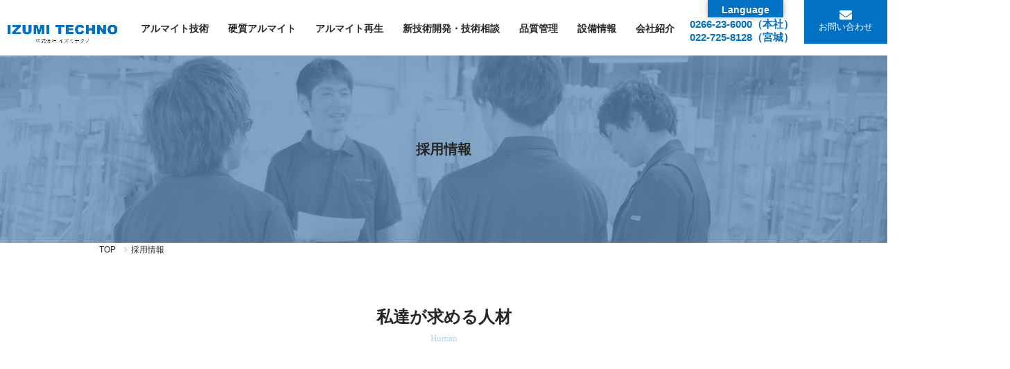

--- FILE ---
content_type: text/html; charset=UTF-8
request_url: http://www.izumitechno.co.jp/recruit/
body_size: 31263
content:
<!DOCTYPE html>
<html lang="ja">
<head prefix="og: http://ogp.me/ns# fb: http://ogp.me/ns/fb# article: http://ogp.me/ns/article#">

<!-- Google Tag Manager -->
<script>(function(w,d,s,l,i){w[l]=w[l]||[];w[l].push({'gtm.start':
new Date().getTime(),event:'gtm.js'});var f=d.getElementsByTagName(s)[0],
j=d.createElement(s),dl=l!='dataLayer'?'&l='+l:'';j.async=true;j.src=
'https://www.googletagmanager.com/gtm.js?id='+i+dl;f.parentNode.insertBefore(j,f);
})(window,document,'script','dataLayer','GTM-NMV5LNJ');</script>
<!-- End Google Tag Manager -->

    <meta charset="UTF-8">
    <meta name="viewport" content="width=device-width, initial-scale=1.0, maximum-scale=1.0, user-scalable=0" />
    <link rel="pingback" href="http://www.izumitechno.co.jp/xmlrpc.php" />
    <link rel="shortcut icon" href="http://www.izumitechno.co.jp/wp-content/themes/main/images/favicon.ico" type="image/x-icon">
    <link rel="apple-touch-icon" href="http://www.izumitechno.co.jp/wp-content/themes/main/images/favicon.png">
    <!--[if lt IE 9]>
    <script src="http://www.izumitechno.co.jp/wp-content/themes/main/js/html5shiv.min.js"></script>
    <script src="http://www.izumitechno.co.jp/wp-content/themes/main/js/flexibility.js"></script>
    <![endif]-->
    <meta name='robots' content='index, follow, max-image-preview:large, max-snippet:-1, max-video-preview:-1' />

	<!-- This site is optimized with the Yoast SEO plugin v24.9 - https://yoast.com/wordpress/plugins/seo/ -->
	<title>採用情報 - 株式会社イズミテクノ</title>
	<meta name="description" content="株式会社イズミテクノの採用情報。" />
	<link rel="canonical" href="http://www.izumitechno.co.jp/recruit/" />
	<meta property="og:locale" content="ja_JP" />
	<meta property="og:type" content="article" />
	<meta property="og:title" content="採用情報 - 株式会社イズミテクノ" />
	<meta property="og:description" content="株式会社イズミテクノの採用情報。" />
	<meta property="og:url" content="http://www.izumitechno.co.jp/recruit/" />
	<meta property="og:site_name" content="株式会社イズミテクノ" />
	<meta property="article:modified_time" content="2024-08-24T05:50:32+00:00" />
	<meta property="og:image" content="http://www.izumitechno.co.jp/wp-content/themes/main/images/recruit/kanbu.jpg" />
	<meta name="twitter:card" content="summary_large_image" />
	<meta name="twitter:label1" content="推定読み取り時間" />
	<meta name="twitter:data1" content="2分" />
	<script type="application/ld+json" class="yoast-schema-graph">{"@context":"https://schema.org","@graph":[{"@type":"WebPage","@id":"http://www.izumitechno.co.jp/recruit/","url":"http://www.izumitechno.co.jp/recruit/","name":"採用情報 - 株式会社イズミテクノ","isPartOf":{"@id":"http://www.izumitechno.co.jp/#website"},"primaryImageOfPage":{"@id":"http://www.izumitechno.co.jp/recruit/#primaryimage"},"image":{"@id":"http://www.izumitechno.co.jp/recruit/#primaryimage"},"thumbnailUrl":"http://www.izumitechno.co.jp/wp-content/themes/main/images/recruit/kanbu.jpg","datePublished":"2019-07-29T05:48:27+00:00","dateModified":"2024-08-24T05:50:32+00:00","description":"株式会社イズミテクノの採用情報。","inLanguage":"ja","potentialAction":[{"@type":"ReadAction","target":["http://www.izumitechno.co.jp/recruit/"]}]},{"@type":"ImageObject","inLanguage":"ja","@id":"http://www.izumitechno.co.jp/recruit/#primaryimage","url":"http://www.izumitechno.co.jp/wp-content/themes/main/images/recruit/kanbu.jpg","contentUrl":"http://www.izumitechno.co.jp/wp-content/themes/main/images/recruit/kanbu.jpg"},{"@type":"WebSite","@id":"http://www.izumitechno.co.jp/#website","url":"http://www.izumitechno.co.jp/","name":"株式会社イズミテクノ","description":"硬質アルマイト、アルマイト再生などアルマイトの総合メーカー","publisher":{"@id":"http://www.izumitechno.co.jp/#organization"},"potentialAction":[{"@type":"SearchAction","target":{"@type":"EntryPoint","urlTemplate":"http://www.izumitechno.co.jp/?s={search_term_string}"},"query-input":{"@type":"PropertyValueSpecification","valueRequired":true,"valueName":"search_term_string"}}],"inLanguage":"ja"},{"@type":"Organization","@id":"http://www.izumitechno.co.jp/#organization","name":"株式会社イズミテクノ","url":"http://www.izumitechno.co.jp/","logo":{"@type":"ImageObject","inLanguage":"ja","@id":"http://www.izumitechno.co.jp/#/schema/logo/image/","url":"http://www.izumitechno.co.jp/wp-content/uploads/2024/08/logo.png","contentUrl":"http://www.izumitechno.co.jp/wp-content/uploads/2024/08/logo.png","width":3000,"height":2603,"caption":"株式会社イズミテクノ"},"image":{"@id":"http://www.izumitechno.co.jp/#/schema/logo/image/"},"sameAs":["https://www.instagram.com/izumitechno_pr/"]}]}</script>
	<!-- / Yoast SEO plugin. -->


<link rel='dns-prefetch' href='//translate.google.com' />
<link rel='dns-prefetch' href='//use.fontawesome.com' />
<link rel='stylesheet' id='wp-block-library-css' href='http://www.izumitechno.co.jp/wp-includes/css/dist/block-library/style.min.css?ver=1619426160' type='text/css' media='all' />
<style id='classic-theme-styles-inline-css' type='text/css'>
/*! This file is auto-generated */
.wp-block-button__link{color:#fff;background-color:#32373c;border-radius:9999px;box-shadow:none;text-decoration:none;padding:calc(.667em + 2px) calc(1.333em + 2px);font-size:1.125em}.wp-block-file__button{background:#32373c;color:#fff;text-decoration:none}
</style>
<style id='global-styles-inline-css' type='text/css'>
:root{--wp--preset--aspect-ratio--square: 1;--wp--preset--aspect-ratio--4-3: 4/3;--wp--preset--aspect-ratio--3-4: 3/4;--wp--preset--aspect-ratio--3-2: 3/2;--wp--preset--aspect-ratio--2-3: 2/3;--wp--preset--aspect-ratio--16-9: 16/9;--wp--preset--aspect-ratio--9-16: 9/16;--wp--preset--color--black: #000000;--wp--preset--color--cyan-bluish-gray: #abb8c3;--wp--preset--color--white: #ffffff;--wp--preset--color--pale-pink: #f78da7;--wp--preset--color--vivid-red: #cf2e2e;--wp--preset--color--luminous-vivid-orange: #ff6900;--wp--preset--color--luminous-vivid-amber: #fcb900;--wp--preset--color--light-green-cyan: #7bdcb5;--wp--preset--color--vivid-green-cyan: #00d084;--wp--preset--color--pale-cyan-blue: #8ed1fc;--wp--preset--color--vivid-cyan-blue: #0693e3;--wp--preset--color--vivid-purple: #9b51e0;--wp--preset--gradient--vivid-cyan-blue-to-vivid-purple: linear-gradient(135deg,rgba(6,147,227,1) 0%,rgb(155,81,224) 100%);--wp--preset--gradient--light-green-cyan-to-vivid-green-cyan: linear-gradient(135deg,rgb(122,220,180) 0%,rgb(0,208,130) 100%);--wp--preset--gradient--luminous-vivid-amber-to-luminous-vivid-orange: linear-gradient(135deg,rgba(252,185,0,1) 0%,rgba(255,105,0,1) 100%);--wp--preset--gradient--luminous-vivid-orange-to-vivid-red: linear-gradient(135deg,rgba(255,105,0,1) 0%,rgb(207,46,46) 100%);--wp--preset--gradient--very-light-gray-to-cyan-bluish-gray: linear-gradient(135deg,rgb(238,238,238) 0%,rgb(169,184,195) 100%);--wp--preset--gradient--cool-to-warm-spectrum: linear-gradient(135deg,rgb(74,234,220) 0%,rgb(151,120,209) 20%,rgb(207,42,186) 40%,rgb(238,44,130) 60%,rgb(251,105,98) 80%,rgb(254,248,76) 100%);--wp--preset--gradient--blush-light-purple: linear-gradient(135deg,rgb(255,206,236) 0%,rgb(152,150,240) 100%);--wp--preset--gradient--blush-bordeaux: linear-gradient(135deg,rgb(254,205,165) 0%,rgb(254,45,45) 50%,rgb(107,0,62) 100%);--wp--preset--gradient--luminous-dusk: linear-gradient(135deg,rgb(255,203,112) 0%,rgb(199,81,192) 50%,rgb(65,88,208) 100%);--wp--preset--gradient--pale-ocean: linear-gradient(135deg,rgb(255,245,203) 0%,rgb(182,227,212) 50%,rgb(51,167,181) 100%);--wp--preset--gradient--electric-grass: linear-gradient(135deg,rgb(202,248,128) 0%,rgb(113,206,126) 100%);--wp--preset--gradient--midnight: linear-gradient(135deg,rgb(2,3,129) 0%,rgb(40,116,252) 100%);--wp--preset--font-size--small: 13px;--wp--preset--font-size--medium: 20px;--wp--preset--font-size--large: 36px;--wp--preset--font-size--x-large: 42px;--wp--preset--spacing--20: 0.44rem;--wp--preset--spacing--30: 0.67rem;--wp--preset--spacing--40: 1rem;--wp--preset--spacing--50: 1.5rem;--wp--preset--spacing--60: 2.25rem;--wp--preset--spacing--70: 3.38rem;--wp--preset--spacing--80: 5.06rem;--wp--preset--shadow--natural: 6px 6px 9px rgba(0, 0, 0, 0.2);--wp--preset--shadow--deep: 12px 12px 50px rgba(0, 0, 0, 0.4);--wp--preset--shadow--sharp: 6px 6px 0px rgba(0, 0, 0, 0.2);--wp--preset--shadow--outlined: 6px 6px 0px -3px rgba(255, 255, 255, 1), 6px 6px rgba(0, 0, 0, 1);--wp--preset--shadow--crisp: 6px 6px 0px rgba(0, 0, 0, 1);}:where(.is-layout-flex){gap: 0.5em;}:where(.is-layout-grid){gap: 0.5em;}body .is-layout-flex{display: flex;}.is-layout-flex{flex-wrap: wrap;align-items: center;}.is-layout-flex > :is(*, div){margin: 0;}body .is-layout-grid{display: grid;}.is-layout-grid > :is(*, div){margin: 0;}:where(.wp-block-columns.is-layout-flex){gap: 2em;}:where(.wp-block-columns.is-layout-grid){gap: 2em;}:where(.wp-block-post-template.is-layout-flex){gap: 1.25em;}:where(.wp-block-post-template.is-layout-grid){gap: 1.25em;}.has-black-color{color: var(--wp--preset--color--black) !important;}.has-cyan-bluish-gray-color{color: var(--wp--preset--color--cyan-bluish-gray) !important;}.has-white-color{color: var(--wp--preset--color--white) !important;}.has-pale-pink-color{color: var(--wp--preset--color--pale-pink) !important;}.has-vivid-red-color{color: var(--wp--preset--color--vivid-red) !important;}.has-luminous-vivid-orange-color{color: var(--wp--preset--color--luminous-vivid-orange) !important;}.has-luminous-vivid-amber-color{color: var(--wp--preset--color--luminous-vivid-amber) !important;}.has-light-green-cyan-color{color: var(--wp--preset--color--light-green-cyan) !important;}.has-vivid-green-cyan-color{color: var(--wp--preset--color--vivid-green-cyan) !important;}.has-pale-cyan-blue-color{color: var(--wp--preset--color--pale-cyan-blue) !important;}.has-vivid-cyan-blue-color{color: var(--wp--preset--color--vivid-cyan-blue) !important;}.has-vivid-purple-color{color: var(--wp--preset--color--vivid-purple) !important;}.has-black-background-color{background-color: var(--wp--preset--color--black) !important;}.has-cyan-bluish-gray-background-color{background-color: var(--wp--preset--color--cyan-bluish-gray) !important;}.has-white-background-color{background-color: var(--wp--preset--color--white) !important;}.has-pale-pink-background-color{background-color: var(--wp--preset--color--pale-pink) !important;}.has-vivid-red-background-color{background-color: var(--wp--preset--color--vivid-red) !important;}.has-luminous-vivid-orange-background-color{background-color: var(--wp--preset--color--luminous-vivid-orange) !important;}.has-luminous-vivid-amber-background-color{background-color: var(--wp--preset--color--luminous-vivid-amber) !important;}.has-light-green-cyan-background-color{background-color: var(--wp--preset--color--light-green-cyan) !important;}.has-vivid-green-cyan-background-color{background-color: var(--wp--preset--color--vivid-green-cyan) !important;}.has-pale-cyan-blue-background-color{background-color: var(--wp--preset--color--pale-cyan-blue) !important;}.has-vivid-cyan-blue-background-color{background-color: var(--wp--preset--color--vivid-cyan-blue) !important;}.has-vivid-purple-background-color{background-color: var(--wp--preset--color--vivid-purple) !important;}.has-black-border-color{border-color: var(--wp--preset--color--black) !important;}.has-cyan-bluish-gray-border-color{border-color: var(--wp--preset--color--cyan-bluish-gray) !important;}.has-white-border-color{border-color: var(--wp--preset--color--white) !important;}.has-pale-pink-border-color{border-color: var(--wp--preset--color--pale-pink) !important;}.has-vivid-red-border-color{border-color: var(--wp--preset--color--vivid-red) !important;}.has-luminous-vivid-orange-border-color{border-color: var(--wp--preset--color--luminous-vivid-orange) !important;}.has-luminous-vivid-amber-border-color{border-color: var(--wp--preset--color--luminous-vivid-amber) !important;}.has-light-green-cyan-border-color{border-color: var(--wp--preset--color--light-green-cyan) !important;}.has-vivid-green-cyan-border-color{border-color: var(--wp--preset--color--vivid-green-cyan) !important;}.has-pale-cyan-blue-border-color{border-color: var(--wp--preset--color--pale-cyan-blue) !important;}.has-vivid-cyan-blue-border-color{border-color: var(--wp--preset--color--vivid-cyan-blue) !important;}.has-vivid-purple-border-color{border-color: var(--wp--preset--color--vivid-purple) !important;}.has-vivid-cyan-blue-to-vivid-purple-gradient-background{background: var(--wp--preset--gradient--vivid-cyan-blue-to-vivid-purple) !important;}.has-light-green-cyan-to-vivid-green-cyan-gradient-background{background: var(--wp--preset--gradient--light-green-cyan-to-vivid-green-cyan) !important;}.has-luminous-vivid-amber-to-luminous-vivid-orange-gradient-background{background: var(--wp--preset--gradient--luminous-vivid-amber-to-luminous-vivid-orange) !important;}.has-luminous-vivid-orange-to-vivid-red-gradient-background{background: var(--wp--preset--gradient--luminous-vivid-orange-to-vivid-red) !important;}.has-very-light-gray-to-cyan-bluish-gray-gradient-background{background: var(--wp--preset--gradient--very-light-gray-to-cyan-bluish-gray) !important;}.has-cool-to-warm-spectrum-gradient-background{background: var(--wp--preset--gradient--cool-to-warm-spectrum) !important;}.has-blush-light-purple-gradient-background{background: var(--wp--preset--gradient--blush-light-purple) !important;}.has-blush-bordeaux-gradient-background{background: var(--wp--preset--gradient--blush-bordeaux) !important;}.has-luminous-dusk-gradient-background{background: var(--wp--preset--gradient--luminous-dusk) !important;}.has-pale-ocean-gradient-background{background: var(--wp--preset--gradient--pale-ocean) !important;}.has-electric-grass-gradient-background{background: var(--wp--preset--gradient--electric-grass) !important;}.has-midnight-gradient-background{background: var(--wp--preset--gradient--midnight) !important;}.has-small-font-size{font-size: var(--wp--preset--font-size--small) !important;}.has-medium-font-size{font-size: var(--wp--preset--font-size--medium) !important;}.has-large-font-size{font-size: var(--wp--preset--font-size--large) !important;}.has-x-large-font-size{font-size: var(--wp--preset--font-size--x-large) !important;}
:where(.wp-block-post-template.is-layout-flex){gap: 1.25em;}:where(.wp-block-post-template.is-layout-grid){gap: 1.25em;}
:where(.wp-block-columns.is-layout-flex){gap: 2em;}:where(.wp-block-columns.is-layout-grid){gap: 2em;}
:root :where(.wp-block-pullquote){font-size: 1.5em;line-height: 1.6;}
</style>
<link rel='stylesheet' id='google-language-translator-css' href='http://www.izumitechno.co.jp/wp-content/plugins/google-language-translator/css/style.css?ver=6.0.20' type='text/css' media='' />
<link rel='stylesheet' id='glt-toolbar-styles-css' href='http://www.izumitechno.co.jp/wp-content/plugins/google-language-translator/css/toolbar.css?ver=6.0.20' type='text/css' media='' />
<link rel='stylesheet' id='Font_awesome-css' href='https://use.fontawesome.com/releases/v5.4.1/css/all.css?ver=1619426160' type='text/css' media='all' />
<link rel='stylesheet' id='lightbox-css' href='http://www.izumitechno.co.jp/wp-content/themes/main/js/lightbox/css/lightbox.css?ver=1619426160' type='text/css' media='all' />
<link rel='stylesheet' id='bxSlider-css' href='http://www.izumitechno.co.jp/wp-content/themes/main/js/bxslider/css/jquery.bxslider.css?ver=1619426160' type='text/css' media='all' />
<link rel='stylesheet' id='Bootstrap-css' href='http://www.izumitechno.co.jp/wp-content/themes/main/css/bootstrap-grid.min.css?ver=1619426160' type='text/css' media='all' />
<link rel='stylesheet' id='style-css' href='http://www.izumitechno.co.jp/wp-content/themes/main/style.css?ver=1619426160' type='text/css' media='all' />
<style id='akismet-widget-style-inline-css' type='text/css'>

			.a-stats {
				--akismet-color-mid-green: #357b49;
				--akismet-color-white: #fff;
				--akismet-color-light-grey: #f6f7f7;

				max-width: 350px;
				width: auto;
			}

			.a-stats * {
				all: unset;
				box-sizing: border-box;
			}

			.a-stats strong {
				font-weight: 600;
			}

			.a-stats a.a-stats__link,
			.a-stats a.a-stats__link:visited,
			.a-stats a.a-stats__link:active {
				background: var(--akismet-color-mid-green);
				border: none;
				box-shadow: none;
				border-radius: 8px;
				color: var(--akismet-color-white);
				cursor: pointer;
				display: block;
				font-family: -apple-system, BlinkMacSystemFont, 'Segoe UI', 'Roboto', 'Oxygen-Sans', 'Ubuntu', 'Cantarell', 'Helvetica Neue', sans-serif;
				font-weight: 500;
				padding: 12px;
				text-align: center;
				text-decoration: none;
				transition: all 0.2s ease;
			}

			/* Extra specificity to deal with TwentyTwentyOne focus style */
			.widget .a-stats a.a-stats__link:focus {
				background: var(--akismet-color-mid-green);
				color: var(--akismet-color-white);
				text-decoration: none;
			}

			.a-stats a.a-stats__link:hover {
				filter: brightness(110%);
				box-shadow: 0 4px 12px rgba(0, 0, 0, 0.06), 0 0 2px rgba(0, 0, 0, 0.16);
			}

			.a-stats .count {
				color: var(--akismet-color-white);
				display: block;
				font-size: 1.5em;
				line-height: 1.4;
				padding: 0 13px;
				white-space: nowrap;
			}
		
</style>
<link rel='stylesheet' id='style_print-css' href='http://www.izumitechno.co.jp/wp-content/themes/main/style_print.css?ver=1619426160' type='text/css' media='print' />
<script type="text/javascript" src="http://www.izumitechno.co.jp/wp-includes/js/jquery/jquery.min.js?ver=3.7.1" id="jquery-core-js"></script>
<script type="text/javascript" src="http://www.izumitechno.co.jp/wp-includes/js/jquery/jquery-migrate.min.js?ver=3.4.1" id="jquery-migrate-js"></script>
<script type="text/javascript" src="http://www.izumitechno.co.jp/wp-content/themes/main/js/lightbox/js/lightbox.js?ver=1610094003" id="lightbox-js"></script>
<script type="text/javascript" src="http://www.izumitechno.co.jp/wp-content/themes/main/js/bxslider/js/jquery.bxslider.js?ver=1610094003" id="bxSlider-js"></script>
<script type="text/javascript" src="http://www.izumitechno.co.jp/wp-content/themes/main/js/functions.js?ver=1610094003" id="functions-js"></script>
<link rel="https://api.w.org/" href="http://www.izumitechno.co.jp/wp-json/" /><link rel="alternate" title="JSON" type="application/json" href="http://www.izumitechno.co.jp/wp-json/wp/v2/pages/38" /><link rel="EditURI" type="application/rsd+xml" title="RSD" href="http://www.izumitechno.co.jp/xmlrpc.php?rsd" />
<link rel='shortlink' href='http://www.izumitechno.co.jp/?p=38' />
<link rel="alternate" title="oEmbed (JSON)" type="application/json+oembed" href="http://www.izumitechno.co.jp/wp-json/oembed/1.0/embed?url=http%3A%2F%2Fwww.izumitechno.co.jp%2Frecruit%2F" />
<link rel="alternate" title="oEmbed (XML)" type="text/xml+oembed" href="http://www.izumitechno.co.jp/wp-json/oembed/1.0/embed?url=http%3A%2F%2Fwww.izumitechno.co.jp%2Frecruit%2F&#038;format=xml" />
<style>#google_language_translator{width:auto!important;}div.skiptranslate.goog-te-gadget{display:inline!important;}.goog-tooltip{display: none!important;}.goog-tooltip:hover{display: none!important;}.goog-text-highlight{background-color:transparent!important;border:none!important;box-shadow:none!important;}#google_language_translator select.goog-te-combo{color:#32373c;}#flags{display:none;}div.skiptranslate{display:none!important;}body{top:0px!important;}#goog-gt-{display:none!important;}font font{background-color:transparent!important;box-shadow:none!important;position:initial!important;}#glt-translate-trigger{bottom:auto;top:0;}.tool-container.tool-top{top:50px!important;bottom:auto!important;}.tool-container.tool-top .arrow{border-color:transparent transparent #d0cbcb; top:-14px;}#glt-translate-trigger > span{color:#ffffff;}.goog-te-gadget .goog-te-combo{width:100%;}</style><style type="text/css">.recentcomments a{display:inline !important;padding:0 !important;margin:0 !important;}</style></head>
<body class="page-template-default page page-id-38 page-parent page-recruit">

<!-- Google Tag Manager (noscript) -->
<noscript><iframe src="https://www.googletagmanager.com/ns.html?id=GTM-NMV5LNJ"
height="0" width="0" style="display:none;visibility:hidden"></iframe></noscript>
<!-- End Google Tag Manager (noscript) -->

<header>
    <div class="header_pc">
        <div class="header_pc_title">
            <a href="http://www.izumitechno.co.jp/"><img src="http://www.izumitechno.co.jp/wp-content/themes/main/images/etc/head_logo.gif" alt="株式会社イズミテクノ"></a>
        </div>
        <div class="header_pc_menu">
            <ul id="menu-gnavi" class="menu"><li id="menu-item-56" class="menu-item menu-item-type-post_type menu-item-object-page menu-item-56"><a href="http://www.izumitechno.co.jp/feature/"><span>アルマイト技術</span></a></li>
<li id="menu-item-60" class="menu-item menu-item-type-post_type menu-item-object-page menu-item-60"><a href="http://www.izumitechno.co.jp/hard_alumite/"><span>硬質アルマイト</span></a></li>
<li id="menu-item-55" class="menu-item menu-item-type-post_type menu-item-object-page menu-item-55"><a href="http://www.izumitechno.co.jp/reproduction/"><span>アルマイト再生</span></a></li>
<li id="menu-item-59" class="menu-item menu-item-type-post_type menu-item-object-page menu-item-59"><a href="http://www.izumitechno.co.jp/consultation/"><span>新技術開発・技術相談</span></a></li>
<li id="menu-item-183" class="menu-item menu-item-type-post_type menu-item-object-page menu-item-183"><a href="http://www.izumitechno.co.jp/quality/"><span>品質管理</span></a></li>
<li id="menu-item-61" class="menu-item menu-item-type-post_type menu-item-object-page menu-item-61"><a href="http://www.izumitechno.co.jp/facility/"><span>設備情報</span></a></li>
<li id="menu-item-57" class="menu-item menu-item-type-post_type menu-item-object-page menu-item-57"><a href="http://www.izumitechno.co.jp/company/"><span>会社紹介</span></a></li>
</ul>        </div>
        <div class="header_pc_cta">
            <p class="header_pc_cta_tel">
              0266-23-6000（本社）<br>
              022-725-8128（宮城）
            </p>
            <a href="http://www.izumitechno.co.jp/contact/" class="header_pc_cta_contact">お問い合わせ</a>
        </div>
    </div>
    <div class="header_mb">
        <div class="header_mb_title">
            <a href="http://www.izumitechno.co.jp/"><img src="http://www.izumitechno.co.jp/wp-content/themes/main/images/etc/head_logo.gif" alt="株式会社イズミテクノ"></a>
        </div>
        <div class="btn_nav"><span></span></div>
        <div class="toggle_area">
            <ul id="menu-gnavi-1" class="menu"><li class="menu-item menu-item-type-post_type menu-item-object-page menu-item-56"><a href="http://www.izumitechno.co.jp/feature/">アルマイト技術</a></li>
<li class="menu-item menu-item-type-post_type menu-item-object-page menu-item-60"><a href="http://www.izumitechno.co.jp/hard_alumite/">硬質アルマイト</a></li>
<li class="menu-item menu-item-type-post_type menu-item-object-page menu-item-55"><a href="http://www.izumitechno.co.jp/reproduction/">アルマイト再生</a></li>
<li class="menu-item menu-item-type-post_type menu-item-object-page menu-item-59"><a href="http://www.izumitechno.co.jp/consultation/">新技術開発・技術相談</a></li>
<li class="menu-item menu-item-type-post_type menu-item-object-page menu-item-183"><a href="http://www.izumitechno.co.jp/quality/">品質管理</a></li>
<li class="menu-item menu-item-type-post_type menu-item-object-page menu-item-61"><a href="http://www.izumitechno.co.jp/facility/">設備情報</a></li>
<li class="menu-item menu-item-type-post_type menu-item-object-page menu-item-57"><a href="http://www.izumitechno.co.jp/company/">会社紹介</a></li>
</ul>            <p class="header_mb_cta_tel">0266-23-6000</p>
            <a href="http://www.izumitechno.co.jp/contact/" class="btn_link">お問い合わせ</a>
        </div>
    </div>
</header>

<article>


<header class="page_title">
    <div class="page_title_base">
        <h1>採用情報</h1>
            </div>
</header>

<div class="container">
    <ul class="breadcrumb"><li><a href="http://www.izumitechno.co.jp">TOP</a></li> <li>採用情報</li></ul>            <section class="section">
<h2>私達が求める人材</h2>
<p>Human</p>
<div class="row fade_in">
<div class="col">
<ul class="list_image_text">
 	<li>
<h3>経営幹部候補</h3>
<img decoding="async" src="http://www.izumitechno.co.jp/wp-content/themes/main/images/recruit/kanbu.jpg" alt="マネジメントしている様子">

チームの大黒柱としてスタッフを引っ張って頂きます。

学歴不問</li>
 	<li>
<h3>営業</h3>
<img decoding="async" src="http://www.izumitechno.co.jp/wp-content/themes/main/images/recruit/eigyou.jpg" alt="顧客と話している様子">

お客様とのコミュニケーションを図り、要望ヒアリング・技術提案を行って頂きます。

学歴不問</li>
 	<li>
<h3>検査</h3>
<img decoding="async" src="http://www.izumitechno.co.jp/wp-content/themes/main/images/recruit/kensa.jpg" alt="製造現場スタッフ">

出荷前にお客様の要望通りの製品に仕上がっているかチェックを行って頂きます。

学歴不問</li>
</ul>
</div>
</div>
</section><section class="section">
<h2>募集要項</h2>
<p>Job description</p>
<div class="row fade_in">
<div class="col">
<dl class="list_table">
 	<dt>勤務時間</dt>
 	<dd>8:30～17:30 (業務量により変則勤務あり)</dd>
 	<dt>給与・手当</dt>
 	<dd>当社規定による</dd>
 	<dt>賞与・成果配分</dt>
 	<dd>年2回賞与</dd>
 	<dt>休日</dt>
 	<dd>当社カレンダーに基づく(年末年始・お盆休み他)</dd>
 	<dt>休暇</dt>
 	<dd>有給休暇、特別休暇(当社規定による)</dd>
 	<dt>社会保険</dt>
 	<dd>雇用保険、厚生年金、健康保険、厚生年金基金</dd>
 	<dt>福利厚生</dt>
 	<dd>社員旅行、親睦会によるレクリエーション、育児・介護休暇他</dd>
 	<dt>退職金制度</dt>
 	<dd>3年以上勤務者に退職金支給</dd>
</dl>
</div>
</div>
</section><section class="section">
<h2>応募連絡先</h2>
<p>Contact</p>
<div class="row fade_in">
<div class="col">
<div class="recruit_tel">

TEL.0266-23-6000

</div>
<p class="center">担当：事業統括本部</p>
<a class="btn_link center" href="http://www.izumitechno.co.jp/recruit/contact/">採用に関するお問い合わせ</a>

</div>
</div>
</section>    </div>


</article>

<a href="#" id="btn_scroll_top"></a>

<footer class="footer">
    <div class="container">
        <div class="footer_info">
            <a href="http://www.izumitechno.co.jp/"><img src="http://www.izumitechno.co.jp/wp-content/themes/main/images/etc/foot_logo.gif" alt="株式会社イズミテクノ"></a>
            <p>株式会社イズミテクノ 本社</p>
            <p class="bw"><span>〒394-0043 </span><span>長野県岡谷市御倉町3-20</span></p>
            <hr>
            <p>宮城工場<!--(2021年4月竣工予定)//--></p>
            <p class="bw"><span>〒981-3608 </span><span>宮城県黒川郡大衡村松の平2-25</span></p>
            <img src="http://www.izumitechno.co.jp/wp-content/themes/main/images/etc/foot_iso.jpg" alt="ISO" width="100%">
        </div>
        <div class="footer_menu">
            <ul id="menu-fnavi" class="menu"><li id="menu-item-85" class="menu-item menu-item-type-post_type menu-item-object-page menu-item-85"><a href="http://www.izumitechno.co.jp/feature/">アルマイト技術</a></li>
<li id="menu-item-94" class="menu-item menu-item-type-post_type menu-item-object-page menu-item-94"><a href="http://www.izumitechno.co.jp/hard_alumite/">硬質アルマイト</a></li>
<li id="menu-item-84" class="menu-item menu-item-type-post_type menu-item-object-page menu-item-84"><a href="http://www.izumitechno.co.jp/reproduction/">アルマイト再生</a></li>
<li id="menu-item-93" class="menu-item menu-item-type-post_type menu-item-object-page menu-item-93"><a href="http://www.izumitechno.co.jp/consultation/">新技術開発・技術相談</a></li>
<li id="menu-item-91" class="menu-item menu-item-type-post_type menu-item-object-page menu-item-91"><a href="http://www.izumitechno.co.jp/quality/">品質管理</a></li>
<li id="menu-item-95" class="menu-item menu-item-type-post_type menu-item-object-page menu-item-95"><a href="http://www.izumitechno.co.jp/facility/">設備情報</a></li>
<li id="menu-item-90" class="menu-item menu-item-type-post_type menu-item-object-page menu-item-90"><a href="http://www.izumitechno.co.jp/company/">会社紹介</a></li>
<li id="menu-item-92" class="menu-item menu-item-type-post_type menu-item-object-page current-menu-item page_item page-item-38 current_page_item menu-item-92"><a href="http://www.izumitechno.co.jp/recruit/" aria-current="page">採用情報</a></li>
<li id="menu-item-86" class="menu-item menu-item-type-post_type menu-item-object-page menu-item-86"><a href="http://www.izumitechno.co.jp/contact/">お問い合わせ</a></li>
<li id="menu-item-165" class="menu-item menu-item-type-taxonomy menu-item-object-category menu-item-165"><a href="http://www.izumitechno.co.jp/category/news/">新着情報</a></li>
<li id="menu-item-88" class="menu-item menu-item-type-post_type menu-item-object-page menu-item-88"><a href="http://www.izumitechno.co.jp/sitemap/">サイトマップ</a></li>
<li id="menu-item-89" class="menu-item menu-item-type-post_type menu-item-object-page menu-item-89"><a href="http://www.izumitechno.co.jp/privacy/">プライバシーポリシー</a></li>
</ul>        </div>
    </div>
</footer>

<div id="glt-translate-trigger"><span class="notranslate">Language</span></div><div id="glt-toolbar"></div><div id="flags" style="display:none" class="size18"><ul id="sortable" class="ui-sortable"><li id="Chinese (Simplified)"><a href="#" title="Chinese (Simplified)" class="nturl notranslate zh-CN flag Chinese (Simplified)"></a></li><li id="English"><a href="#" title="English" class="nturl notranslate en flag united-states"></a></li><li id="Japanese"><a href="#" title="Japanese" class="nturl notranslate ja flag Japanese"></a></li><li id="Spanish"><a href="#" title="Spanish" class="nturl notranslate es flag Spanish"></a></li></ul></div><div id='glt-footer'><div id="google_language_translator" class="default-language-ja"></div></div><script>function GoogleLanguageTranslatorInit() { new google.translate.TranslateElement({pageLanguage: 'ja', includedLanguages:'zh-CN,en,ja,es', autoDisplay: false}, 'google_language_translator');}</script><script type="text/javascript" src="http://www.izumitechno.co.jp/wp-content/plugins/google-language-translator/js/scripts.js?ver=6.0.20" id="scripts-js"></script>
<script type="text/javascript" src="//translate.google.com/translate_a/element.js?cb=GoogleLanguageTranslatorInit" id="scripts-google-js"></script>
</body>
</html>


--- FILE ---
content_type: text/css
request_url: http://www.izumitechno.co.jp/wp-content/themes/main/style.css?ver=1619426160
body_size: 56723
content:
/*
Theme Name: main
Theme URI: 
Description: 
Author: ailylab
Author URI: 
Version: 1.0.0
*/

img[src=""] {
    display: block;
    position: relative;
    width: 100%;
    padding-bottom: 70%;
    border: 1px solid #eee;
}
img[src=""]:after {
    position: absolute;
    top: 50%;
    left: 50%;
    transform: translateX(-50%) translateY(-50%);
    font-size: 24px;
    white-space: nowrap;
    content: "※画像準備中※";
}

/****************************************
1.Setting
*****************************************/
html, body, div, span, a, iframe, h1, h2, h3, h4, h5, h6, p, blockquote, pre, address, em, img, dl, dt, dd, ol, ul, li, form, label, table, caption, tbody, tfoot, thead, tr, th, td, article, aside, figcaption, figure, footer, header, menu, nav, section, time, video {
    margin: 0px;
    padding: 0px;
    border: none;
    outline: none;
    box-sizing: border-box;
}

body {
    color: #272727;
    font-size: 15px;
    font-family: "游ゴシック体", YuGothic, "游ゴシック Medium", "Yu Gothic Medium", "游ゴシック", "Yu Gothic", sans-serif;
    overflow-x: hidden;
}

h1, h2, h3, h4, h5, h6 {
    line-height: 1.5;
}

a {
    color: #0071c5;
}

a:hover {
    color: #70bcff;
}

a[href="#none"] {
    color: #232323;
    text-decoration: none;
    pointer-events: none;
}

img {
    display: block;
    max-width: 100%;
    margin: 0px auto;
    -webkit-backface-visibility: hidden; 
    -ms-transform: translateZ(0); /* IE 9 */
    -webkit-transform: translateZ(0); /* Chrome, Safari, Opera */
    transform: translateZ(0);
}

p {
    line-height: 2;
}

p.paragraph:nth-of-type(n + 2) {
    margin: 1.5em 0px 0px;
}

figcaption {
    padding: 0.5em;
    text-align: center;
}

a:hover > figure > img {
    opacity: 0.8;
}

table {
    width: 100%;
    border-top: 1px solid #c1c1c1;
    border-collapse: collapse;
    table-layout: fixed;
}

table th,
table td {
    padding: 10px;
    border-bottom: 1px solid #c1c1c1;
    text-align: left;
}

@media screen and (max-width: 767px) {
    table {
        width: 767px;
    }
    .tbl_wrapper {
        overflow-x: scroll;
    }
}

address {
    font-style: normal;
}

ol.list,
ul.list {
    margin: 0px 0px 0px 1.5em;
}

p + ol.list,
p + ul.list {
    margin: 0.5em 0px 0px 1.5em;
}

ol.list + p,
ul.list + p {
    margin: 0.5em 0px 0px;
}

ol.list > li + li,
ul.list > li + li {
    margin: 1em 0px 0px;
}

ol.list > li > ul,
ul.list > li > ul {
    margin: 1em 0px 0px 1.5em;
}

ol.list > li > .box,
ul.list > li > .box {
    margin: 1em 0px 0px;
}

dl.list {
    border: 1px solid #dedede;
    border-top: none;
}

dl.list > dt,
dl.list > dd {
    padding: 1em;
    margin: 0px;
    border-top: 1px solid #dedede;
}

dl.list > dt {
    background-color: #ecf8fe;
    color: #231815;
    font-weight: bold;
}

.cf:after {
    display: block;
    clear: both;
    content: "";
}

.bw > span,
h1 > span,
h2 > span,
h3 > span,
h4 > span,
h5 > span,
h6 > span,
figcaption > span {
    display: inline-block;
}

@media screen and (max-width: 991px) {
    .pc {
        display: none !important;
    }
}
@media screen and (max-width: 767px) {
    .tb {
        display: none !important;
    }
}
@media screen and (min-width: 768px) {
    .mb {
        display: none !important;
    }
}

.center {
    text-align: center;
}

.blk_center {
    display: table;
    margin: 0px auto;
}

.right {
    text-align: right;
}

.em {
    color: #0f5dba;
    font-size: 16px;
    font-weight: bold;
}

.small {
    font-size: 13px;
}

@media print, (min-width: 992px) {
    .lightup_zoom {
        position: relative;
        z-index: 0;
        transition: 0.5s;
    }
    .lightup_zoom:after {
        position: absolute;
        top: 0px;
        left: 0px;
        right: 0px;
        bottom: 0px;
        z-index: 2;
        width: 100%;
        height: 100%;
        background-color: rgba(0, 0, 0, 0.5);
        transition: 0.5s;
        content: "";
    }
    .lightup_zoom:hover {
        position: relative;
        z-index: 1;
        transform: scale(1.5);
    }
    .lightup_zoom:hover:after {
        background-color: rgba(0, 0, 0, 0);
    }
}

.if_wrapper {
    position: relative;
    padding-bottom: 56.25%;
}
.if_wrapper iframe {
    position: absolute;
    top: 0px;
    left: 0px;
    width: 100%;
    height: 100%;
}

.pagination {
    display: flex;
    justify-content: center;
}

.pagination > a,
.pagination > span {
    display: flex;
    justify-content: center;
    align-items: center;
    position: relative;
    width: 2em;
    height: 2em;
    margin: 30px 0.5em 0px;
    border: 1px solid #0f5dba;
    font-weight: bold;
}

.pagination > a:link,
.pagination > a:visited,
.pagination > a:active,
.pagination > a:hover {
    color: #0f5dba;
    text-decoration: none;
}
.pagination > .prev,
.pagination > .next {
    border: 1px solid transparent;
    background-color: transparent;
}
.pagination > .prev:before,
.pagination > .next:before {
    position: absolute;
    top: 50%;
    left: 50%;
    width: 0.5em;
    height: 0.5em;
    border-right: 2px solid currentColor;
    border-top: 2px solid currentColor;
    content: "";
}
.pagination > .prev:before {
    transform: translateX(-50%) translateY(-50%) rotate(225deg);
}
.pagination > .next:before {
    transform: translateX(-50%) translateY(-50%) rotate(45deg);
}

.pagination > .current {
    background-color: #0f5dba;
    color: #fff;
}

.noimage {
    position: relative;
    width: 100%;
    height: 100%;
    padding-top: 100%;
    border: 1px solid #c1c1c1;
}
.noimage:before {
    position: absolute;
    top: 50%;
    left: 50%;
    transform: translateX(-50%) translateY(-50%);
    white-space: nowrap;
    content: "No Image";
}

.youtube {
    position: relative;
    width: 100%;
    padding-top: 56.25%;
}
.youtube iframe {
    position: absolute;
    top: 0;
    right: 0;
    width: 100%;
    height: 100%;
}
.link_prev,
.link_next {
    position: relative;
    padding: 0px 1em;
}

.link_prev {
    float: left;
}
.link_next {
    float: right;
}

.link_prev:before,
.link_next:after {
    position: absolute;
    top: 50%;
    width: 0.5em;
    height: 0.5em;
    border-top: 2px solid currentColor;
    border-right: 2px solid currentColor;
    content: "";
}
.link_prev:before {
    left: 0px;
    transform: translateY(-50%) rotate(225deg);
}
.link_next:after {
    right: 0px;
    transform: translateY(-50%) rotate(45deg);
}

.form_step {
    display: flex;
    justify-content: center;
    align-items: center;
    list-style: none;
}

.form_step > li {
    display: block;
    position: relative;
    padding: 1em;
    width: 22%;
    border: 1px solid currentColor;
    font-size: 1.5vw;
    font-weight: bold;
    text-align: center;
    color: #0f5dba;
}
.form_step > li:nth-of-type(n + 2) {
    margin: 0px 0px 0px 4%;
}
.form_step > li:nth-of-type(n + 2):before {
    position: absolute;
    top: 50%;
    left: -1.5em;
    width: 0.5em;
    height: 0.5em;
    border-top: 2px solid #0f5dba;
    border-left: 2px solid #0f5dba;
    transform: translateY(-50%) rotate(135deg);
    content: "";
}

.form_step > li.step_now {
    color: #fff;
    background-color: #0f5dba;
}

@media print, (min-width: 992px) {
    .form_step > li {
        font-size: 18px;
    }
}

.breadcrumb > li {
    display: inline-block;
    position: relative;
    vertical-align: middle;
    font-size: 12px;
}
.breadcrumb > li:nth-of-type(n + 2) {
    padding: 0px 0px 0px 1.5em;
}
.breadcrumb > li:nth-of-type(n + 2):before {
    position: absolute;
    top: 50%;
    left: 0.5em;
    width: 0.5em;
    height: 0.5em;
    transform: translateY(-50%) rotate(45deg);
    border-right: 2px solid #dedede;
    border-top: 2px solid #dedede;
    content: "";
}

.breadcrumb > li > a {
    color: #272727;
    text-decoration: none;
}
.breadcrumb > li > a:hover {
    color: #0071c5;
}

.btn_link {
    display: table;
    position: relative;
    padding: 1em 5em;
    margin: 30px 0px 0px;
    min-width: 22em;
    border: 1px solid #0f5dba;
    background-color: #0f5dba;
    color: #fff;
    text-align: center;
    text-decoration: none;
    transition: 0.5s;
}
.btn_link:hover {
    background-color: #fff;
    color: #0f5dba;
}

.btn_link.center {
    margin: 60px auto 0px;
}

.fade_in {
    transition: all 500ms 0s ease;
    transform: translateY(30px);
    visibility: hidden;
    opacity: 0;
}

.fade_in.fi_wait {
    transition: all 500ms 250ms ease;
}

.fade_in.js_active {
    visibility: visible;
    transform: translateY(0px);
    opacity: 1;
}

.fade_in.fi_left {
    transform: translateX(30px) translateY(0px);
}
.fade_in.fi_left.js_active {
    transform: translateX(0px);
}

.fade_in.fi_right {
    transform: translateX(-30px) translateY(0px);
}
.fade_in.fi_right.js_active {
    transform: translateX(0px);
}

.list_bg_num {
    counter-reset: bg_num;
    list-style: none;
}
.list_bg_num > li {
    position: relative;
    padding: 30px 0px 0px 40px;
    font-size: 17px;
}
.list_bg_num > li:before {
    position: absolute;
    top: -20px;
    left: 0px;
    z-index: -1;
    transform: skew(-10deg);
    color: #dcedf9;
    font-size: 72px;
    font-weight: normal;
    font-family: 游明朝, "Yu Mincho", YuMincho, "Hiragino Mincho ProN", "Hiragino Mincho Pro", HGS明朝E, メイリオ, Meiryo, serif;
    counter-increment: bg_num;
    content: "0" counter(bg_num);
}

@media screen and (max-width: 767px) {
    .list_bg_num > li + li {
        margin: 2em 0px 0px;
    }
}
@media print, (min-width: 768px) {
    .list_bg_num > li:nth-of-type(2) {
        margin: 0px 0px 0px 50%;
    }
    .list_bg_num > li:nth-of-type(3) {
        margin: 0px 0px 0px 40px;
    }
    .list_bg_num > li:nth-of-type(4) {
        margin: 0px 0px 0px calc(50% + 40px);
    }
    .list_bg_num > li:nth-of-type(5) {
        margin: 0px 0px 0px 80px;
    }
}

.bg_white {
    padding: 30px 60px;
    height: 100%;
    border: 1px solid #272727;
    background-color: #fff;
}

.bg_blue {
    padding: 30px 60px;
    height: 100%;
    background-color: #9eb6da;
}

.bg_fix {
    position: relative;
}
.bg_fix:before {
    position: absolute;
    top: 0px;
    left: -25vw;
    right: -25vw;
    bottom: 0px;
    z-index: -2;
    background-repeat: no-repeat;
    background-position: left 0px top center;
    background-size: cover;
    background-attachment: fixed;
    content: "";
}

.page-hard_alumite .bg_fix:before {
    background-image: url(./images/hard/feacher_bg.jpg);
}
.page-consultation .bg_fix:before {
    background-image: url(./images/consultation/consultation_bg.jpg);
}
.page-quality .bg_fix:before {
    background-image: url(./images/quality/quality_bg.jpg);
}

.bg_fix > .section:nth-of-type(even) {
    position: relative;
}

.bg_fix > .section:nth-of-type(even):before {
    position: absolute;
    top: 0px;
    left: -25vw;
    right: -25vw;
    bottom: 0px;
    z-index: -1;
    background-color: rgba(242, 250, 255, 0.5);
    content: "";
}

@media print, (min-width: 768px) {
    .bg_fix:before {
        background-position: center;
    }
}

.list_slash {
    display: flex;
    flex-wrap: wrap;
    justify-content: center;
    align-items: center;
    padding: calc(30px - 1em) 30px 30px;
    border: 1px solid #c1c1c1;
    background-color: #fff;
    list-style: none;
}

.list_slash > li {
    margin: 1em 0px 0px;
}

.list_slash > li + li:before {
    display: inline-block;
    padding: 0px 1em;
    content: "/";
}

.list_exclamation {
    list-style: none;
}

.list_exclamation > li {
    padding: 0px 0px 0px calc(5px + 1em);
    position: relative;
    font-size: 16px;
    font-weight: bold;
}
.list_exclamation > li:before {
    position: absolute;
    top: 50%;
    left: 0px;
    transform: translateY(-50%);
    width: 5px;
    height: 5px;
/*    background-color: #0f5dba; */
    background-color: #000; 
    content: "";
}

.list_exclamation > li + li {
    margin: 30px 0px 0px;
}

.list_underline {
    list-style: none;
}

.list_underline > li {
    padding: 0.5em 0px;
    border-bottom: 1px solid #c1c1c1;
}

@media print, (min-width: 768px) {
    .list_underline {
        display: flex;
        flex-wrap: wrap;
        justify-content: flex-start;
        align-items: center;
        margin: 0px -30px;
    }

    .list_underline > li {
        margin: 0px 30px;
        width: calc(50% - 60px);
    }
}

.list_table,
.list_table > dt,
.list_table > dd {
    box-sizing: border-box;
}

.list_table {
    display: flex;
    flex-wrap: wrap;
    border-top: 1px solid #c1c1c1;
}

.list_table > dt,
.list_table > dd {
    width: 100%;
    padding: 1em;
    margin: 0px;
    text-align: center;
}

.list_table > dd {
    padding-top: 0px;
    border-bottom: 1px solid #c1c1c1;
}

@media print, (min-width: 768px) {
    .list_table > dt,
    .list_table > dd {
        text-align: left;
    }
    .list_table > dt {
        display: flex;
        align-items: center;
        width: 20%;
        border-bottom: 1px solid #c1c1c1;
    }
    .profile > dt > p {
        background: #D8D8D8;
    }
    .list_table > dd {
        padding-top: 1em;
        width: 80%;
    }
}

.list_policy {
    padding: 30px 60px;
    background-color: #9eb6da;
    font-size: 18px;
    font-weight: bold;
}

.list_policy > li + li {
    margin: 1em 0px 0px;
}

.list_feature {
    margin: -20px 0px 0px;
    list-style: none;
}

.list_feature > li {
    padding: 30px;
    margin: 20px 0px 0px;
    background-color: #9eb6da;
}

.list_feature > li > p:nth-of-type(1) {
    position: relative;
    padding: 0px 0px 5px;
    font-size: 24px;
    font-weight: bold;
    text-align: center;
}
.list_feature > li > p:nth-of-type(1):after {
    position: absolute;
    bottom: 0px;
    left: 50%;
    transform: translateX(-50%);
    background-color: #0f5dba;
    width: 1.5em;
    height: 2px;
    content: "";
}

.list_feature > li > p:nth-of-type(2) {
    margin: 1em 0px;
}

@media print, (min-width: 992px) {
    .list_feature {
        display: flex;
        flex-wrap: wrap;
        justify-content: center;
        align-items: stretch;
        margin: -20px -10px 0px;
    }
    .list_feature > li {
        margin: 20px 10px 0px;
        width: calc(50% - 20px);
    }
}

@media print, (min-width: 992px) {
    .list_feature > li {
        width: calc(33.3% - 20px);
    }
}

.list_image_text {
    margin: -20px 0px 0px;
    list-style: none;
}

.list_image_text > li {
    padding: 30px;
    margin: 20px 0px 0px;
    background-color: #fff;
    text-align: center;
}

.list_image_text > li > h3 {
    position: relative;
    padding: 0px 0px 5px;
    font-size: 24px;
    font-weight: bold;
}
.list_image_text > li > h3:after {
    position: absolute;
    bottom: 0px;
    left: 50%;
    transform: translateX(-50%);
    background-color: #052365;
    width: 2em;
    height: 2px;
    content: "";
}

.list_image_text > li > img {
    margin: 30px 0px 0px;
}

.list_image_text > li > p {
    margin: 1em 0px;
}

@media print, (min-width: 992px) {
    .list_image_text {
        display: flex;
        flex-wrap: wrap;
        justify-content: center;
        align-items: stretch;
        margin: -20px -10px 0px;
    }
    .list_image_text > li {
        margin: 20px 10px 0px;
        width: calc(50% - 20px);
    }
}

@media print, (min-width: 992px) {
    .list_image_text > li {
        width: calc(33.3% - 20px);
    }
}

.img_before_after > div > p {
    padding: 0.5em;
    text-align: center;
}

.img_before_after > .arrow {
    display: inline-block;
    position: relative;
    margin: 10px;
    width: 3em;
    height: 3em;
    color: #0f5dba;
    font-size: 20px;
    transform: rotate(90deg);
}
.img_before_after > .arrow:before,
.img_before_after > .arrow:after {
    position: absolute;
    top: 50%;
    transform: translateY(-50%);
    content: "";
}
.img_before_after > .arrow:before {
    right: -1em;
    width: 0px;
    height: 0px;
    border: 1em solid transparent;
    border-left: 1.5em solid currentColor;
}
.img_before_after > .arrow:after {
    left: 0px;
    width: 2em;
    height: 1em;
    background-color: currentColor;
}

@media screen and (max-width: 767px) {
    .img_before_after {
        text-align: center;
    }
}
@media print, (min-width: 768px) {
    .img_before_after {
        display: flex;
        flex-wrap: wrap;
        justify-content: space-between;
        align-items: center;
    }
    .img_before_after > div:nth-of-type(odd) {
        width: 40%;
    }
    .img_before_after > .arrow {
        transform: rotate(0deg);
    }
}

@media print, (min-width: 768px) {
    .work_flow {
        display: flex;
        justify-content: space-between;
        position: relative;
        z-index: 1;
    }
    .work_flow > li {
        min-height: 15em;
        padding: 2em 0.5em;
        margin: 0px;
/*
        background-color: #dcecff;
        color: #0f5dba;
*/
        background-color: #0f5dba;
        color: #fff;
        font-size: 1.5vw;
        text-align: center;
        writing-mode: vertical-lr;
        -ms-writing-mode: tb-lr;
        list-style: none;
    }
    .work_flow > li:nth-child(1):before {
        position: absolute;
        top: 50%;
        left: 0px;
        z-index: -1;
        transform: translateY(-50%);
        width: calc(100% - 4em);
        height: 2em;
        border-top-right-radius: 2em;
        border-bottom-right-radius: 2em;
/*
        background-color: #eee;
*/
        background-color: #82cdff;
        content: "";
    }
    .work_flow > li:nth-child(1):after {
        position: absolute;
        top: 50%;
        right: 1em;
        z-index: -1;
        transform: translateY(-50%);
        width: 0px;
        height: 0px;
        border: 2em solid transparent;
/*
        border-left: 3em solid #eee;
*/
        border-left: 3em solid #82cdff;
        content: "";
    }
}
@media screen and (max-width: 767px) {
    .work_flow {
        position: relative;
        z-index: 1;
    }
    .work_flow > li {
        max-width: 70%;
        padding: 1em 2em;
        margin: 0px auto;
        background-color: #0f5dba;
        color: #fff;
        text-align: center;
        list-style: none;
    }
    .work_flow > li:nth-child(n + 2) {
        margin: 5em auto 0px;
    }
    .work_flow:before {
        position: absolute;
        top: 0px;
        left: 50%;
        z-index: -1;
        transform: translateX(-50%);
        width: 2em;
        height: calc(100% - 5em);
        border-bottom-left-radius: 2em;
        border-bottom-right-radius: 2em;
        background-color: #82cdff;
        content: "";
    }
    .work_flow:after {
        position: absolute;
        left: 50%;
        bottom: 1.5em;
        z-index: -1;
        transform: translateX(-50%);
        width: 0px;
        height: 0px;
        border: 2em solid transparent;
        border-top: 3em solid #82cdff;
        content: "";
    }
}

.list_box {
    display: flex;
    flex-wrap: wrap;
    justify-content: center;
    align-items: center;
    list-style: none;
    margin: -20px -10px 0px;
}

.list_box > li {
    padding: 1em;
    margin: 20px 10px 0px;
    width: calc(50% - 40px);
    border: 1px solid #272727;
    background-color: #fff;
    text-align: center;
    font-weight: bold;
}

@media print, (min-width: 768px) {
    .list_box > li {
        width: calc(33.3% - 40px);
    }
}

.wrap_around_image {
    margin: 0px 0px 1em;
}

@media print, (min-width: 768px) {
    .wrap_around_image {
        float: left;
        margin: 0px 2em 2em 0px;
        max-width: 50%;
    }
}

.list_figure {
    margin: -10px -0.5px 0px;
    list-style: none;
}

.list_figure > li {
    margin: 10px 0px 0px;
}

.list_figure > li > figure > a {
    display: block;
    position: relative;
    color: #272727;
    text-decoration: none;
    overflow: hidden;
}

.list_figure > li > figure > a > figcaption {
    display: table;
    position: absolute;
    bottom: 0px;
    left: 50%;
    transform: translateX(-50%);
    padding: 5px 10px;
    background-color: #e1f1ff;
}

.list_figure > li > figure > a > img {
    transition: 0.5s;
}

.list_figure > li > figure > a:hover > img {
    transform: scale(1.2);
}

@media print, (min-width: 768px) {
    .list_figure {
        display: flex;
        flex-wrap: wrap;
        justify-content: center;
        align-items: center;
    }
    .list_figure > li {
        width: calc(50% - 1px);
        margin: 10px 0.5px 0px;
    }
}

@media print, (min-width: 992px) {
    .list_figure > li {
        width: calc(25% - 1px);
        margin: 10px 0.5px 0px;
    }
}

.list_card {
    display: flex;
    flex-wrap: wrap;
    margin: -10px -5px 0px;
    list-style: none;
}

.list_card > li {
    margin: 10px 5px 0px;
    background-color: #fff;
    width: calc(50% - 10px);
}

.list_card > li > a {
    display: flex;
    flex-direction: column;
    padding: 10px;
    height: 100%;
    text-decoration: none;
}

.list_card_image {
    height: 200px;
}

.list_card_image > img {
    display: block;
    margin: 0px auto;
    max-width: 100%;
    max-height: 100%;
}

.list_card_image + p {
    padding: 1em 0px 0px;
    margin: auto 0px 0px;
    text-align: center;
    line-height: 1.5;
}

@media print, (min-width: 768px) {
    .list_card > li {
        width: calc(33.3% - 10px);
    }
}

@media print, (min-width: 992px) {
    .list_card > li {
        width: calc(25% - 10px);
    }
}

.list_link_zoom {
    list-style: none;
}

.list_link_zoom > li > a {
    display: block;
    position: relative;
    background-color: #000;
    overflow: hidden;
}

.list_link_zoom > li > a > img {
    opacity: 0.5;
    transition: 0.5s;
}
.list_link_zoom > li > a:hover > img {
    opacity: 1;
    transform: scale(1.2);
}

.list_link_zoom > li > a > p {
    position: absolute;
    top: 50%;
    left: 50%;
    transform: translateX(-50%) translateY(-50%);
    color: #fff;
    font-size: 24px;
    white-space: nowrap;
}

@media screen and (max-width: 767px) {
    .list_link_zoom > li + li {
        margin: 30px 0px 0px;
    }
}
@media print, (min-width: 768px) {
    .list_link_zoom {
        display: flex;
        justify-content: center;
        align-items: center;
        margin: 0px -10px;
    }
    .list_link_zoom > li {
        margin: 0px 10px;
        width: calc(50% - 20px);
    }
}

/****************************************
2. Layout 
*****************************************/
.box {
    margin-top: 50px;
}

.section {    
    padding: 70px 0px;
}

.section .section {
    padding: 70px 0px 0px;
}

.container > .section {
    position: relative;
}

.container > .section:nth-of-type(even):before {
    position: absolute;
    top: 0px;
    left: -25vw;
    right: -25vw;
    bottom: 0px;
    z-index: -1;
    background-color: #f2faff;
    content: "";
}

div[class="col"],
div[class^="col-"] {
    margin-top: 60px;
}

.row.no_mt {
    margin-top: -60px;
}

.container {
    width: 100%;
}
@media print, (min-width: 992px) {
    .container {
        margin-left: auto;
        margin-right: auto;
        width: 80%;
    }
}
@media (min-width: 768px) {
    .container {
        max-width: 100%;
    }
}
@media (min-width: 992px) {
    .container {
        max-width: 80%;
    }
}
@media (min-width: 1300px) {
    .container {
        max-width: 1040px;
    }
}

.container_s {
    width: 100%;
}
@media print, (min-width: 992px) {
    .container_s {
        margin-left: auto;
        margin-right: auto;
        width: 80%;
    }
}
@media (min-width: 768px) {
    .container_s {
        max-width: 768px;
    }
}

.col2_main {
    padding: 10px 0px;
}
@media print, (min-width: 768px) {
    .col2 {
        display: flex;
    }
    .col2_main {
        order: 2;
        width: 75%;
    }
    .col2_side {
        order: 1;
        margin: 0px 20px 0px 0px;
        width: calc(25% - 20px);
    }
}

@media screen and (max-width: 767px) {
    .col2_side {
        margin: 30px 0px 0px;
    }
}

/****************************************
3. header,nav
*****************************************/
.header_pc {
    display: flex;
    flex-wrap: wrap;
    align-items: flex-end;
    justify-content: space-between;
    position: fixed;
    top: 0px;
    left: 0px;
    right: 0px;
    z-index: 9999;
    padding: 0px 0px 20px;
    height: 120px;
    background-color: #fff;
}
@media print, (min-width: 768px) {
    body {
        margin-top: 120px;
    }
}
@media screen and (max-width: 767px) {
    .header_pc {
        display: none;
    }
}

.header_pc_title {
    order: 1;
}
.header_pc_menu {
    order: 3;
    width: 100%;
}
.header_pc_cta {
    order: 2;
}

.header_pc_title {
    padding: 20px 10px 0px;
    width: 220px;
}

.header_pc_menu > .menu {
    display: flex;
    justify-content: center;
    align-items: center;
    padding: 0px;
}

.header_pc_menu > .menu li {
    position: relative;
    list-style-type: none;
}
.header_pc_menu > .menu li:hover:after,
.header_pc_menu > .menu li.current-menu-item:after {
    position: absolute;
    bottom: 0px;
    left: 50%;
    transform: translateX(-50%);
    width: calc(100% - 2em);
    height: 2px;
    background-color: #0f5dba;
    content: "";
}

.header_pc_menu > .menu li a {
    display: block;
    padding: 15px 1em;
    color: #272727;
    font-size: 13px;
    font-weight: bold;
    text-align: center;
    text-decoration: none;
    line-height: 1;
}

.header_pc_menu > .menu > li > .sub-menu {
    position: absolute;
    top: 4em;
    left: 0px;
    z-index: 1;
    padding: 0px;
    margin: 0px;
    opacity: 0;
    transition: opacity 0.5s;
    pointer-events: none;
}

.header_pc_menu > .menu > li > .sub-menu.js_active {
    opacity: 1;
    pointer-events: auto;
}

.header_pc_cta {
    display: flex;
    flex-wrap: wrap;
    justify-content: center;
    align-items: flex-end;
}

.header_pc_cta_tel {
    padding: 25px 1em 0px 0px;
/*
    width: 150px;
*/
    color: #0071c5;
    font-weight: bold;
    text-align: center;
    line-height: 1.3;
}
/*
.header_pc_cta_tel:before {
    display: inline-block;
    transform: scaleX(-1);
    margin: 0px 0.5em 0px 0px;
    font-family: "Font Awesome 5 Free";
    font-weight: 900;
    content: "\f095";
}
*/

.header_pc_cta_contact {
    padding: 15px;
    width: 120px;
    background-color: #0071c5;
    color: #fff;
    font-size: 13px;
    text-align: center;
    text-decoration: none;
    white-space: nowrap;
}
.header_pc_cta_contact:before {
    display: block;
    margin: -3px 0px 0px;
    font-size: 18px;
    font-family: "Font Awesome 5 Free";
    font-weight: 900;
    text-align: center;
    content: "\f0e0";
}

@media print, (min-width: 900px) {
    .header_pc_menu > .menu li a {
        font-size: 15px;
    }
}

@media print, (min-width: 1280px) {
    .header_pc {
        height: 80px;
    }
    body {
        margin-top: 80px;
    }
    .header_pc_title {
        width: 180px;
    }
    .header_pc_menu {
        order: 2;
        width: auto;
    }
    .header_pc_menu > .menu li a {
        font-size: 14px;
    }
    .header_pc_cta {
        order: 3;
    }
}

@media print, (min-width: 1400px) {
    .header_pc_title {
        width: 220px;
    }
    .header_pc_menu > .menu li a {
        font-size: 15px;
    }
}

.header_mb {
    position: fixed;
    top: 0px;
    left: 0px;
    z-index: 9999;
    width: 100%;
    height: 90px;
    background-color: #fff;
}
@media screen and (max-width: 767px) {
    body {
        margin-top: 90px;
    }
}
@media print, (min-width: 768px) {
    .header_mb {
        display: none;
    }
}

.header_mb_title {
    position: absolute;
    top: 50%;
    left: 10px;
    transform: translateY(-50%);
    width: 40%;
}

.header_mb > .btn_nav {
    position: absolute;
    top: 20px;
    right: 10px;
    width: 50px;
    height: 50px;
    background-color: #3388dd;
}
.header_mb > .btn_nav > span {
    display: block;
    position: absolute;
    top: 50%;
    left: 50%;
    width: 30px;
    height: 3px;
    transform: translateX(-50%) translateY(-50%);
    background-color: #fff;
    transition: 0.2s;
}
.header_mb > .btn_nav > span:before,
.header_mb > .btn_nav > span:after {
    display: block;
    position: absolute;
    left: 0px;
    width: 30px;
    height: 3px;
    background-color: #fff;
    transition: 0.3s;
    content: "";
}
.header_mb > .btn_nav > span:before {
    top: 12px;
}
.header_mb > .btn_nav > span:after {
    top: -12px;
}
.header_mb > .btn_nav.js_active:after {
    content: "";
}
.header_mb > .btn_nav.js_active > span {
    background: transparent;
}
.header_mb > .btn_nav.js_active > span:before,
.header_mb > .btn_nav.js_active > span:after {
    top: 0px;
}
.header_mb > .btn_nav.js_active > span:before {
    transform: rotate(-45deg);
}
.header_mb > .btn_nav.js_active > span:after {
    transform: rotate(-135deg);
}

.header_mb > .toggle_area {
    display: none;
    position: fixed;
    top: 90px;
    left: 0px;
    right: 0px;
    bottom: 0px;
    z-index: 9999;
    background-color: #fff;
    overflow-y: auto;
}

.header_mb > .toggle_area > .menu {
    padding: 0px;
    margin: 0px;
    border-bottom: 1px solid #3388dd;
}

.header_mb > .toggle_area > .menu li {
    border-top: 1px solid #3388dd;
    list-style-type: none;
}

.header_mb > .toggle_area > .menu li a {
    display: block;
    position: relative;
    padding: 1em 3em 1em 2em;
    font-size: 5vw;
    color: #000;
    text-decoration: none;
}
.header_mb > .toggle_area > .menu li a:before,
.header_mb > .toggle_area > .menu li a:after {
    position: absolute;
    top: 50%;
    right: 2em;
    content: "";
}

.header_mb > .toggle_area > .menu li a:before {
    width: 0.5em;
    height: 0.5em;
    border-top: 2px solid #3388dd;
    border-right: 2px solid #3388dd;
    transform: translateY(-50%) rotate(45deg);
}
.header_mb > .toggle_area > .menu li.menu-item-has-children > a:before {
    width: 0.75em;
    height: 2px;
    transform: translateX(50%) translateY(-50%);
    border: none;
    background-color: #3388dd;
}
.header_mb > .toggle_area > .menu li.menu-item-has-children > a:after {
    width: 2px;
    height: 0.75em;
    transform: translateX(50%) translateY(-50%);
    background-color: #3388dd;
}
.header_mb > .toggle_area > .menu li.menu-item-has-children.js_active > a:after {
    background-color: transparent;
}

.header_mb > .toggle_area > .menu > li > .sub-menu {
    display: none;
    padding: 0px;
    margin: 0px;
}

.header_mb > .toggle_area > .menu > li > .sub-menu > li > a {
    padding: 1em 3em 1em 3em;
}

.header_mb_cta_tel {
    display: table;
    margin: 30px auto 0px;
    color: #0071c5;
    font-size: 18px;
    font-weight: bold;
    text-align: center;
    line-height: 1;
}
.header_mb_cta_tel:before {
    display: inline-block;
    transform: scaleX(-1);
    margin: 0px 0.5em 0px 0px;
    font-family: "Font Awesome 5 Free";
    font-weight: 900;
    content: "\f095";
}

.header_mb > .toggle_area > .btn_link {
    margin: 30px auto 0px;
}

.page_title {
    position: relative;
    z-index: -1;
    height: 270px;
    background-image: url(./images/pagetitle/common.jpg);
    background-repeat: no-repeat;
    background-position: center;
    background-size: cover;
}

.page_title_base {
    position: absolute;
    top: 50%;
    left: 50%;
    transform: translateX(-50%) translateY(-50%);
    padding: 1em;
    width: 100%;
    font-weight: bold;
    text-align: center;
}

.page_title_base > h1 {
    font-size: 20px;
}

.page_title_base > h1 + p {
    display: table;
    position: relative;
    padding: 0px 1em;
    margin: 1em auto 0px;
    font-size: 16px;
    font-weight: normal;
}
.page_title_base > h1 + p:before,
.page_title_base > h1 + p:after {
    position: absolute;
    top: 50%;
    transform: translateY(-50%);
    width: 0.5em;
    height: 1px;
    background-color: #272727;
    content: "";
}
.page_title_base > h1 + p:before {
    left: 0px;
}
.page_title_base > h1 + p:after {
    right: 0px;
}

.page-feature .page_title {
    background-image: url(./images/pagetitle/feature.jpg);
}

.page-hard_alumite .page_title {
    background-image: url(./images/pagetitle/hard_alumite.jpg);
}
.page-reproduction .page_title {
    background-image: url(./images/pagetitle/reproduction.jpg);
}
.page-consultation .page_title {
    background-image: url(./images/pagetitle/consultation.jpg);
}
.page-quality .page_title {
    background-image: url(./images/pagetitle/quality.jpg);
}
.page-company .page_title {
    background-image: url(./images/pagetitle/company.jpg);
}
.page-facility .page_title {
    background-image: url(./images/pagetitle/facility.jpg);
}
.page-recruit .page_title {
    background-image: url(./images/pagetitle/recruit.jpg);
}
.page-contact .page_title,
.page-thanks .page_title {
    background-image: url(./images/pagetitle/contact.jpg);
}
.page-privacy .page_title {
    background-image: url(./images/pagetitle/privacy.jpg);
}
.page-sitemap .page_title {
    background-image: url(./images/pagetitle/sitemap.jpg);
}
.error404 .page_title,
.category-news .page_title,
.single-post .page_title {
    background-image: url(./images/pagetitle/common.jpg);
}

/****************************************
4. sidebar
*****************************************/

/****************************************
5. contents
****************************************/
.home h2 {
    font-size: 20px;
    font-weight: bold;
    text-align: center;
}
.home h2 + p {
    color: #aed7f3;
    font-size: 13px;
    font-family: 游明朝, "Yu Mincho", YuMincho, "Hiragino Mincho ProN", "Hiragino Mincho Pro", HGS明朝E, メイリオ, Meiryo, serif;
    text-align: center;
}

.top_main {
    position: relative;
    height: 46.7vw;
}

.top_main_slider,
.top_main_slider > li,
.top_main_slider > li > svg {
    width: 100%;
    height: 100%;
}

.top_main_slider {
    position: relative;
}

.top_main_slider > li {
    position: absolute;
    list-style: none;
    visibility: hidden;
    animation: anime_top_main_slider 21s 0s infinite;
}
.top_main_slider > li:nth-of-type(2) {
    animation-delay: 7s;
}
.top_main_slider > li:nth-of-type(3) {
    animation-delay: 14s;
}

@keyframes anime_top_main_slider {
    0% {
        visibility: visible;
        opacity: 0;
    }
    16.6% {
        opacity: 1;
    }
    22.3% {
        opacity: 1;
    }
    33.3% {
        opacity: 0;
    }
    100% {
        opacity: 0;
    }
}

.top_main_catch {
    position: absolute;
    top: 50%;
    left: 10%;
    transform: translateY(-50%);
}

.top_main_catch > p:nth-of-type(1),
.top_main_catch > p:nth-of-type(2) {
    font-size: 7vw;
/*
    font-family: 游明朝, "Yu Mincho", YuMincho, "Hiragino Mincho ProN", "Hiragino Mincho Pro", HGS明朝E, メイリオ, Meiryo, serif;
    font-weight: bold;
    color: #0071c5;
*/
    font-family: "arial", 游明朝, "Yu Mincho", YuMincho, "Hiragino Mincho ProN", "Hiragino Mincho Pro", HGS明朝E, メイリオ, Meiryo, serif;
    font-weight: bold;
    color: #000;
    line-height: 1.5;
}

.top_main_catch > p:nth-of-type(1),
.top_main_catch > p:nth-of-type(2),
.top_main_catch > p:nth-of-type(3) {
    text-shadow: -1px -1px 4px #eee, 1px -1px 4px #eee, 1px 1px 4px #eee, -1px 1px 4px #eee;
}

.top_main_catch > p:nth-of-type(3) {
    margin: 2em 0px 0px;
    font-size: 2vw;
    font-weight: bold;
}

@media print, (min-width: 768px) {
    .top_main_catch > p:nth-of-type(1),
    .top_main_catch > p:nth-of-type(2) {
        font-size: 60px;
    }
    .top_main_catch > p:nth-of-type(3) {
        font-size: 16px;
    }
}
@media print, (min-width: 1000px) {
    .top_main_catch {
        top: 40%;
        left: 10%;
        transform: translateY(0%);
    }
}

.top_service {
    padding: 60px 0px 0px;
}

.top_service_container {
    padding: 30px 0px 120px;
    margin: 60px 0px 0px;
    background-image: url(./images/top/bg_service.jpg);
    background-repeat: no-repeat;
    background-position: center;
    background-size: cover;
}

.top_service_section:nth-of-type(1) {
    margin: 60px 0px 0px;
}

@media screen {
    .top_service_image {
        height: 300px;
        background-repeat: no-repeat;
        background-position: center;
        background-size: cover;
    }
    .top_service_section:nth-of-type(1) > .top_service_image {
        background-image: url(./images/top/service_hard_alumite.jpg);
    }
    .top_service_section:nth-of-type(2) > .top_service_image {
        background-image: url(./images/top/service_consultation.jpg);
    }
    .top_service_section:nth-of-type(3) > .top_service_image {
        background-image: url(./images/top/service_reproduction.jpg);
    }
    .top_service_image > img {
        display: none;
    }
}

.top_service_content {
    position: relative;
    padding: 30px 30px 90px;
    height: 100%;
}

.top_service_content_box {
    display: table;
    margin: 0px auto;
}

.top_service_content_box h3 {
    font-size: 28px;
    font-weight: normal;
}

.top_service_content_box h3 + p {
    margin: 10px 0px 0px;
    font-size: 18px;
    font-weight: bold;
}

.top_service_content_text {
    margin: 10px 0px 0px;
}

.top_service_content_en {
    position: absolute;
    bottom: 0px;
    right: 20px;
    color: #b9b9b9;
    font-size: 36px;
    font-weight: normal;
    font-family: 游明朝, "Yu Mincho", YuMincho, "Hiragino Mincho ProN", "Hiragino Mincho Pro", HGS明朝E, メイリオ, Meiryo, serif;
    white-space: nowrap;
}

@media screen and (max-width: 767px) {
    .top_service_content {
        text-align: center;
    }
    .top_service_content .btn_link {
        margin: 30px auto 0px;
    }
}
@media print, (min-width: 768px) {
    .top_service_section {
        display: flex;
        flex-wrap: wrap;
        justify-content: center;
        align-items: center;
    }
    .top_service_image,
    .top_service_content {
        width: 50%;
    }
    .top_service_section:nth-of-type(2) .top_service_image{
        order: 2;
    }
    .top_service_section:nth-of-type(2) .top_service_content {
        order: 1;
    }
    .top_service_image {
        height: 450px;
    }
    .top_service_section:nth-of-type(2) .top_service_content_en {
        right: auto;
        left: 30px;
    }
}

.top_feature {
    padding: 90px 0px;
    background-image: url(./images/top/bg_feature.jpg);
    background-repeat: no-repeat;
    background-position: center;
    background-size: cover;
}

.top_feature h2 + p {
    color: #5893d0;
}

.top_feature_list {
    display: flex;
    flex-wrap: wrap;
    justify-content: center;
    align-items: stretch;
    margin: 40px -10px 0px;
    list-style: none;
}

.top_feature_list > li {
    padding: 30px;
    margin: 20px 10px 0px;
    width: calc(50% - 20px);
    background-color: #fff;
    text-align: center;
}

.top_feature_list > li > p:nth-of-type(1) {
    position: relative;
    padding: 0px 0px 5px;
    font-weight: normal;
    font-family: 游明朝, "Yu Mincho", YuMincho, "Hiragino Mincho ProN", "Hiragino Mincho Pro", HGS明朝E, メイリオ, Meiryo, serif;
}
.top_feature_list > li > p:nth-of-type(1):after {
    position: absolute;
    bottom: 0px;
    left: 50%;
    transform: translateX(-50%);
    background-color: #052365;
    width: 2em;
    height: 1px;
    content: "";
}

.top_feature_list > li > p:nth-of-type(1) > span {
    margin: 0px 0px 0px 0.5em;
    font-size: 24px;
}

.top_feature_list > li > p:nth-of-type(2) {
    margin: 1em 0px 0px;
}

@media print, (min-width: 992px) {
    .top_feature_list > li {
        width: calc(33.3% - 20px);
    }
}

.top_feature .btn_link {
    margin: 60px auto 0px;
}

.top_about {
    padding: 60px 0px 0px;
}

.top_about_list {
    margin: 60px 0px 0px;
    list-style: none;
}

.top_about_list > li > a {
    display: block;
    position: relative;
    width: 100%;
    height: 100%;
    background-color: rgba(0, 0, 0, 0.5);
    transition: 0.5s;
}
.top_about_list > li > a:hover {
    background-color: rgba(0, 0, 0, 0);
}

.top_about_list_base {
    position: absolute;
    top: 50%;
    left: 50%;
    transform: translateX(-50%) translateY(-50%);
    width: 100%;
    text-align: center;
}

.top_about_list_base > p {
    color: #fff;
    text-decoration: none;
}
.top_about_list_base > p:nth-of-type(1) {
    color: #fff;
    font-size: 24px;
    font-weight: bold;
}
.top_about_list_base > p:nth-of-type(2) {
    color: #aed7f3;
}

.top_about_list_base > .btn_link {
    padding: 0.5em 2em;
    margin: 30px auto 0px;
    min-width: 8em;
    font-family: 游明朝, "Yu Mincho", YuMincho, "Hiragino Mincho ProN", "Hiragino Mincho Pro", HGS明朝E, メイリオ, Meiryo, serif;
}
.top_about_list_base > .btn_link:after {
    right: 1em;
}
.top_about_list_base > .btn_link:hover:after {
    transform: translateX(0.5em) translateY(-50%);
}

@media screen {
    .top_about_list > li {
        position: relative;
        height: 350px;
        overflow: hidden;
    }
    .top_about_list > li > img {
        display: none;
    }
    .top_about_list > li > .top_about_list_bg {
        position: absolute;
        top: 0px;
        left: 0px;
        width: 100%;
        height: 100%;
        background-repeat: no-repeat;
        background-position: center top;
        background-size: cover;
        transition: 0.5s;
    }
    .top_about_list > li:nth-of-type(1) > .top_about_list_bg {
        background-image: url(./images/top/link_quality.jpg);
    }
    .top_about_list > li:nth-of-type(2) > .top_about_list_bg {
        background-image: url(./images/top/link_company.jpg);
    }
    .top_about_list > li:nth-of-type(3) > .top_about_list_bg {
        background-image: url(./images/top/link_recruit.jpg);
    }
    .top_about_list > li:hover > .top_about_list_bg {
        transform: scale(1.2);
    }
}

@media print, (min-width: 768px) {
    .top_about_list > li {
        height: 500px;
    }
}

@media print, (min-width: 992px) {
    .top_about_list {
        display: flex;
        flex-wrap: wrap;
        justify-content: center;
        align-items: center;
    }
    .top_about_list > li {
        width: 33.3%;
        height: 350px;
    }
}
@media print, (min-width: 1500px) {
    .top_about_list > li {
        height: 500px;
    }
}

.top_news {
    padding: 80px 0px;
    background-image: url(./images/etc/bg_contact.jpg);
    background-repeat: no-repeat;
    background-size: cover;
}

.top_news .container {
    position: relative;
    background-color: #fff;
}

.top_news_title {
    display: flex;
    flex-wrap: wrap;
    justify-content: center;
    align-items: center;
    padding: 30px;
}

.top_news_title .btn_link {
    padding: 0px 1em;
    margin: 0px 0px 0px 30px;
    min-width: 8em;
    border: 1px solid #272727;
    background-color: #fff;
    color: #272727;
    font-family: 游明朝, "Yu Mincho", YuMincho, "Hiragino Mincho ProN", "Hiragino Mincho Pro", HGS明朝E, メイリオ, Meiryo, serif;
}
.top_news_title .btn_link:hover {
    background-color: #272727;
    color: #fff;
}

.top_news_content {
    padding: 30px;
    padding-top: 0px;
}

.list_news {
    display: flex;
    flex-wrap: wrap;
}

.list_news > dt,
.list_news > dd {
    display: flex;
    align-items: center;
    margin: 0px;
}

.list_news > dt {
    width: 6em;
    padding: 0.5em 0px;
}

.list_news > dd {
    width: calc(100% - 6em);
    padding: 0.5em 1em 0.5em 3em;
}

.list_news > dd > a {
    color: #272727;
    text-decoration: none;
}

.list_news > dd > a:hover {
    color: #0071c5;
}

.top_news_title_en {
    position: absolute;
    right: 0.5em;
    bottom: -1em;
    color: #c3dcff;
    font-size: 36px;
    font-weight: normal;
    font-family: 游明朝, "Yu Mincho", YuMincho, "Hiragino Mincho ProN", "Hiragino Mincho Pro", HGS明朝E, メイリオ, Meiryo, serif;
}

.top_news .content_contact {
    padding: 0px;
    margin: 50px 0px 0px;
}

@media print, (min-width: 768px) {
    .top_news .content_contact {
        display: flex;
        flex-wrap: wrap;
        justify-content: center;
        align-items: center;
        background:none;
    }
}

@media print, (min-width: 992px) {
    .top_news .container {
        display: flex;
        flex-wrap: wrap;
        justify-content: center;
        align-items: center;
    }
    .top_news_title {
        width: 40%;
    }
    .top_news_content {
        padding: 30px 0px;
        width: 60%;
    }
}

.single h2:not([class]),
.archive h2:not([class]),
.page h2:not([class]) {
    position: relative;
/*    padding: 0px 0px 1em;*/
    padding: 0px 0px;
    font-size: 24px;
    font-weight: bold;
    text-align: center;
}

/*
.single h2:not([class]):after,
.archive h2:not([class]):after,
.page h2:not([class]):after {
    position: absolute;
    bottom: 0px;
    left: 50%;
    transform: translateX(-50%);
    width: 1.5em;
    height: 2px;
    background-color: #0f5dba;
    content: "";
}
*/


.archive h3:not([class]),
.page h3:not([class]) {
    font-size: 18px;
    font-weight: bold;
    text-align: center;
}

.archive h4:not([class]),
.page h4:not([class]) {
    font-size: 17px;
    font-weight: bold;
    text-align: center;
}

.overline {
    position: relative;
    padding: 0px 0px 10px;
    font-size: 28px;
    font-weight: normal;
}
.overline:after {
    position: absolute;
    bottom: 0px;
    left: -90px;
    right: 0px;
    height: 1px;
    background-color: #0f5dba;
    content: "";
}

@media print, (min-width: 768px) {
    .overline {
        margin: 30px 0px 0px;
    }
}

.page-sitemap .section {
    padding: 0px 0px 60px;
}

.menu-sitemap-container > .menu {
    margin: -1em 0px 0px 1.5em;
}

.menu-sitemap-container > .menu > li {
    margin: 1em 0px 0px;
    font-size: 17px;
}

.menu-sitemap-container > .menu .sub-menu {
    margin: 0px 0px 0px 2em;
}

.menu-sitemap-container > .menu .sub-menu > li {
    margin: 0.5em 0px 0px;
    font-size: 15px;
}

.menu-sitemap-container > .menu > li > a {
    color:#000;
}
.menu-sitemap-container > .menu > li > a:hover {
    color:#fff;
}


@media print, (min-width: 768px) {
    .page-quality .list_table > dt {
        width: 40%;
    }
    .page-quality .list_table > dd {
        width: 60%;
    }
}

.comparison_hard_alumite {
    display: flex;
    flex-wrap: wrap;
    justify-content: center;
    align-items: stretch;
    list-style: none;
}

.comparison_hard_alumite > li {
    position: relative;
    padding: 30px 10px;
    width: calc(33.3% - 30px);
    text-align: center;
}
.comparison_hard_alumite > li:nth-of-type(1) {
    border: 1px solid #ccc; 
    background-color: #fff;
}
.comparison_hard_alumite > li:nth-of-type(2) {
    border: 1px solid #ccc;
    background-color: #ccc;
}
.comparison_hard_alumite > li:nth-of-type(3) {
    border: 1px solid #666;
    background-color: #666;
    color: #fff;
}
.comparison_hard_alumite > li:nth-of-type(n + 2) {
    margin: 0px 0px 0px 30px;
}
.comparison_hard_alumite > li:nth-of-type(n + 2):before {
    position: absolute;
    top: 50%;
    left: -20px;
    transform: translateY(-50%);
    color: #272727;
    font-size: 30px;
    font-family: "Font Awesome 5 Free";
    font-weight: 900;
    content: "\f0da";
}

.comparison_hard_alumite > li > p:nth-of-type(1) {
    font-size: 2vw;
    font-weight: bold;
}

.comparison_hard_alumite > li > p:nth-of-type(2) {
    font-size: 1.5vw;
}

@media print, (min-width: 768px) {
    .comparison_hard_alumite > li > p:nth-of-type(1) {
        font-size: 18px;
    }
    .comparison_hard_alumite > li > p:nth-of-type(2) {
        font-size: 14px;
    }
}

.list_facility > li {
    display: flex;
    padding: 10px;
    background-color: #fff;
}

.list_facility_image {
    width: 30%;
}

.list_facility_image > a {
    display: block;
    padding: 10px;
    border: 1px solid #c1c1c1;
}

.list_facility_info {
    margin: 0px 0px 0px 10px;
    width: calc(70% - 10px);
}

.list_facility_info > dl {
    display: flex;
    flex-wrap: wrap;
}

.list_facility_info > dl > dt {
    width: 6em;
}

.list_facility_info > dl > dd {
    width: calc(100% - 6em);
}

.list_facility_info > dl > dt,
.list_facility_info > dl > dd {
    padding: 0.2em;
}

.list_facility_info > dl > dt:nth-of-type(n + 2),
.list_facility_info > dl > dd:nth-of-type(n + 2) {
    border-top: 1px solid #c1c1c1;
}

@media screen and (max-width: 991px) {
    .list_facility > li + li {
        margin: 30px 0px 0px;
    }
}
@media print, (min-width: 992px) {
    .list_facility {
        display: flex;
        align-items: stretch;
        flex-wrap: wrap;
        margin: -20px -10px 0px;
    }
    .list_facility > li {
        margin: 20px 10px 0px;
        width: calc(50% - 20px);
    }
}

.contact_tel,
.recruit_tel {
    text-align: center;
}
.recruit_tel {
    font-size: 32px;
    font-weight: bold;
    letter-spacing: 2px;
    text-indent: 2px;

}

.contact_tel > p:nth-of-type(1),
.recruit_tel > p:nth-of-type(1) {
    position: relative;
    font-size: 32px;
    font-weight: bold;
    letter-spacing: 2px;
    text-indent: 2px;
}
.contact_tel > p:nth-of-type(1):before,
.recruit_tel > p:nth-of-type(1):before {
    display: inline-block;
    transform: scaleX(-1);
    margin: 0px 0.5em 0px 0px;
    font-family: "Font Awesome 5 Free";
    font-weight: 900;
    content: "\f095";
}

.privacy_box {
    width: 90%;
    margin: 30px auto 0px;
}
.privacy_box p {
    text-align: center;
}
.privacy_box ul {
    display: table;
    margin: 30px auto 0px;
}

.content_contact {
    padding: 120px 0px;
    background-image: url(./images/etc/bg_contact.jpg);
    background-repeat: no-repeat;
    background-position: center;
    background-size: cover;
}

.content_contact_tel {
    font-weight: bold;
    text-align: center;
}

.content_contact_tel > p:nth-of-type(1) {
    font-size: 18px;
    line-height: 1;
}
.content_contact_tel > p:nth-of-type(1) > span {
    font-size: 28px;
}
.content_contact_tel > p:nth-of-type(2) {
    margin: 10px 0px 0px;
    font-weight: normal;
    line-height: 1;
}

@media screen and (max-width: 767px) {
    .content_contact_mail > .btn_link {
        margin: 30px auto 0px;
    }    
}

@media print, (min-width: 768px) {
    .content_contact {
        display: flex;
        flex-wrap: wrap;
        justify-content: center;
        align-items: center;
    }
    .content_contact_tel,
    .content_contact_mail {
        margin: 0px 30px;
    }
    .content_contact_mail > .btn_link {
        margin: 0px;
    }
}

/****************************************
6. Footer 
****************************************/
.footer {
    padding: 90px 0px;
}

.footer_info > a > img {
    width: 300px;
}

.footer_info > a + p {
    margin: 1em 0px 0px;
}

.footer_info > p {
    font-size: 13px;
    text-align: center;
}

.footer_menu {
    margin: 30px 0px 0px;
}

.footer_menu .menu {
    display: flex;
    flex-direction: column;
    flex-wrap: wrap;
    height: 12em;
    list-style: none;
}

.footer_menu .menu > li {
    position: relative;
    padding: 0px 2em 1em;
    line-height: 1;
}
.footer_menu .menu > li:before {
    position: absolute;
    top: 0px;
    left: 0px;
    width: 1px;
    height: 100%;
    background-color: #c3dcff;
    content: "";
}

.footer_menu .menu > li > a {
    color: #272727;
    font-size: 13px;
    text-decoration: none;
}
.footer_menu .menu > li > a:hover {
    color: #0071c5;
}

@media print, (min-width: 768px) {
    .footer_menu .menu {
        height: 8em;
    }
}

.footer hr{
	height: 1px;
	background-color: #0071C5;
	border: none;
	color: #0071C5;
}

@media print, (min-width: 992px) {
    .footer .container {
        display: flex;
    }
    .footer_info {
        padding: 0px 30px 0px 0px;
        width: 30%;
    }
    .footer_menu {
        margin: 0px;
        width: 70%;
    }
}

@media print, (min-width: 1200px) {
    .footer_menu .menu {
        height: 6em;
    }
}

#btn_scroll_top {
    display: none;
    position: fixed;
    bottom: 30px;
    right: 30px;
    z-index: 9999;
    width: 50px;
    height: 50px;
    background-color: #0f5dba;
    text-decoration: none;
    outline: none;
}
#btn_scroll_top:after {
    position: absolute;
    top: 40%;
    left: 50%;
    width: 20px;
    height: 20px;
    transform: translateX(-50%) rotate(-45deg);
    border-right: 2px solid #fff;
    border-top: 2px solid #fff;
    content: "";
}
@media print, (min-width: 768px) {
    #btn_scroll_top {
        width: 42px;
        height: 42px;
    }
    #btn_scroll_top:after {
        width: 12px;
        height: 12px;
    }
}

/****************************************
7. single
****************************************/
.bg_news {
    padding: 30px 60px;
    height: 100%;
/*    background-color: #f2faff; */
    background-color: #9eb6da;
}

/****************************************
8. WP
****************************************/

/****************************************
9. Print
****************************************/

/****************************************
10. Plugin
****************************************/
.no_must {
    display: block;
    background-color: #fc0;
    padding: 4px 5px;
    font-size: 13px;
    color: #fff;
    float: left;
    margin: 0px 5px;
    border-radius: 4px;
    box-shadow: 0px 0px 5px #ccc;
}

.bx-wrapper {
    background-color: transparent;
    margin: 0px auto 0px;
    border: none;
    box-shadow: none;
}
.bx-wrapper img {
    display: block;
    margin: 0px auto;
}

.bx-wrapper .bx-pager.bx-default-pager a {
    background: #c9e2ff;
}

.bx-wrapper .bx-pager.bx-default-pager a:hover,
.bx-wrapper .bx-pager.bx-default-pager a.active,
.bx-wrapper .bx-pager.bx-default-pager a:focus {
    background: #012065;
}

.thumbnail_slider_pager {
    display: flex;
    justify-content: center;
    margin: 20px -10px 0px;
    list-style: none;
}

.thumbnail_slider_pager > li {
    margin: 0px 10px;
    width: calc(25% - 20px);
}

/****************************************
10. Tweak
****************************************/
.w5em {
    width: 5em;
}

.no_mt {
    margin-top: 0px;
}

.col,.col-1,.col-10,.col-11,.col-12,.col-2,.col-3,.col-4,.col-5,.col-6,.col-7,.col-8,.col-9,.col-auto,.col-lg,.col-lg-1,.col-lg-10,.col-lg-11,.col-lg-12,.col-lg-2,.col-lg-3,.col-lg-4,.col-lg-5,.col-lg-6,.col-lg-7,.col-lg-8,.col-lg-9,.col-lg-auto,.col-md,.col-md-1,.col-md-10,.col-md-11,.col-md-12,.col-md-2,.col-md-3,.col-md-4,.col-md-5,.col-md-6,.col-md-7,.col-md-8,.col-md-9,.col-md-auto,.col-sm,.col-sm-1,.col-sm-10,.col-sm-11,.col-sm-12,.col-sm-2,.col-sm-3,.col-sm-4,.col-sm-5,.col-sm-6,.col-sm-7,.col-sm-8,.col-sm-9,.col-sm-auto,.col-xl,.col-xl-1,.col-xl-10,.col-xl-11,.col-xl-12,.col-xl-2,.col-xl-3,.col-xl-4,.col-xl-5,.col-xl-6,.col-xl-7,.col-xl-8,.col-xl-9,.col-xl-auto {
    padding-left: 30px;
    padding-right: 30px;
}

/****************************************
12. Style
****************************************/
.indent-12px{text-indent:12px;}
.list-style-none{list-style:none;line-height:2;}

.page h2 + p,
.archive h2 +p,
.single h2 + p
 {
    color: #aed7f3;
    font-size: 13px;
    font-family: 游明朝, "Yu Mincho", YuMincho, "Hiragino Mincho ProN", "Hiragino Mincho Pro", HGS明朝E, メイリオ, Meiryo, serif;
    text-align: center;
}

/****************************************
13. Language
****************************************/
.translated-ltr .header_pc_menu > .menu li {
    max-width: 100px;
}

.translated-ltr .header_pc_menu > .menu li a {
    padding: 0px 1em 5px;
    font-size: 12px;
}

@media print, (min-width: 1500px) {
    .translated-ltr .header_pc_menu > .menu li {
        max-width: 150px;
    }
    .translated-ltr .header_pc_menu > .menu li a {
        font-size: 14px;
    }
}

@media print, (min-width: 801px) {
    .translated-ltr form#mailformpro dl dt {
        width: 240px;
        height: 3em;
        font-size: 13px;
    }
    .translated-ltr form#mailformpro dl dd {
        padding: 10px 5px 20px 250px;
    }
}

body #glt-translate-trigger {
    position: absolute;
    right: 140px;
    background: #0071c5;
    font-size: 14px;
}

body #glt-translate-trigger {
    position: fixed;
    top: 20px;
    right: 70px;
    background: #0071c5;
    font-size: 14px;
}
@media print, (min-width: 768px) {
    body #glt-translate-trigger {
        top: 0px;
        right: 150px;
    }
}

div.tool-container {
    padding: 10px;
    width: 180px;
}

div.tool-container > div.tool-items {
    display: flex;
    flex-wrap: wrap;
}
div.tool-container > div.tool-items > a[title="Japanese"] {
    order: 1;
}
div.tool-container > div.tool-items > a[title="English"] {
    order: 2;
}
div.tool-container > div.tool-items > a[title="Spanish"] {
    order: 3;
}
div.tool-container > div.tool-items > a[title="Chinese (Simplified)"] {
    order: 4;
}

div.tool-container > div.tool-items > a.tool-item {
    background: none !important;
    min-width: 100%;
    text-decoration: none;
}
div.tool-container > div.tool-items > a.tool-item:after {
    display: block;
    white-space: nowrap;
    content: attr(title);
}


--- FILE ---
content_type: text/css
request_url: http://www.izumitechno.co.jp/wp-content/themes/main/style_print.css?ver=1619426160
body_size: 14053
content:
@media print {
    
    /**
     * Bootstrap Print v1.0.0 (https://github.com/onocom/bootstrap-print)
     * Copyright (c) 2017 Ono Takashi
     * Licensed under MIT (https://github.com/onocom/bootstrap-print/blob/master/LICENSE)
     */
     
    @page {
        margin: 8mm;
        margin: 10mm 8mm 10mm 8mm;
    }
    
    * {
        -webkit-print-color-adjust: exact !important;
        background-attachment: initial !important;
        overflow-y: visible !important;
    }

    html {
        overflow: visible !important;
        zoom: 0.7 !important;
    }

    body {
        /* 不要なスタイル。コメントアウト
        min-width: 1240px !important;
        */
        padding-top: 0px !important;
        padding-bottom: 0px !important;
    }
    .container-fluid,
    .container {
        /* 不要なスタイル。コメントアウト
        min-width: 1170px !important;
        */
    }
    
    .row {
        margin-left: -15px !important;
        margin-right: -15px !important;
    }
    
    
    .dl-horizontal dt {
        float: left;
        width: 160px;
        overflow: hidden;
        clear: left;
        text-align: right;
        text-overflow: ellipsis;
        white-space: nowrap;
    }
    .dl-horizontal dd {
        margin-left: 180px;
    }
    
    .form-inline .form-group {
        display: inline-block;
        margin-bottom: 0;
        vertical-align: middle;
    }
    .form-inline .form-control {
        display: inline-block;
        width: auto;
        vertical-align: middle;
    }
    .form-inline .form-control-static {
        display: inline-block;
    }
    .form-inline .input-group {
        display: inline-table;
        vertical-align: middle;
    }
    .form-inline .input-group .input-group-addon,
    .form-inline .input-group .input-group-btn,
    .form-inline .input-group .form-control {
        width: auto;
    }
    .form-inline .input-group > .form-control {
        width: 100%;
    }
    .form-inline .control-label {
        margin-bottom: 0;
        vertical-align: middle;
    }
    .form-inline .radio,
    .form-inline .checkbox {
        display: inline-block;
        margin-top: 0;
        margin-bottom: 0;
        vertical-align: middle;
    }
    .form-inline .radio label,
    .form-inline .checkbox label {
        padding-left: 0;
    }
    .form-inline .radio input[type="radio"],
    .form-inline .checkbox input[type="checkbox"] {
        position: relative;
        margin-left: 0;
    }
    .form-inline .has-feedback .form-control-feedback {
        top: 0;
    }
    .form-horizontal .control-label {
        padding-top: 7px;
        margin-bottom: 0;
        text-align: right;
    }
    .form-horizontal .form-group-lg .control-label {
        padding-top: 11px;
        font-size: 18px;
    }
    .form-horizontal .form-group-sm .control-label {
        padding-top: 6px;
        font-size: 12px;
    }
    
    .navbar-header {
        float: left;
    }
    .navbar-right .dropdown-menu {
        right: 0;
        left: auto;
    }
    .navbar-right .dropdown-menu-left {
        right: auto;
        left: 0;
    }
    .navbar {
        border-radius: 4px;
    }
    .navbar-collapse {
        width: auto;
        border-top: 0;
        -webkit-box-shadow: none;
        box-shadow: none;
    }
    .navbar-collapse.collapse {
        display: block;
        height: auto;
        padding-bottom: 0;
        overflow: visible;
    }
    .navbar-collapse.in {
        overflow-y: visible;
    }
        
    .nav-justified {
        width: 100%;
    }
    .nav-justified > li {
        float: none;
    }
    .nav-justified > .dropdown .dropdown-menu {
        top: auto;
        left: auto;
    }
    .nav-justified > li {
        display: table-cell;
        width: 1%;
    }
    .nav-justified > li > a {
        margin-bottom: 0;
    }
    
    .navbar-fixed-top,
    .navbar-fixed-bottom {
        position: static;
    }
    .navbar-fixed-top .navbar-collapse,
    .navbar-static-top .navbar-collapse,
    .navbar-fixed-bottom .navbar-collapse {
        padding-right: 0;
        padding-left: 0;
    }
    .container > .navbar-header,
    .container-fluid > .navbar-header,
    .container > .navbar-collapse,
    .container-fluid > .navbar-collapse {
        margin-right: 0;
        margin-left: 0;
    }
    .navbar-static-top {
        border-radius: 0;
    }
    .navbar-fixed-top,
    .navbar-fixed-bottom {
        border-radius: 0;
    }
    .navbar > .container .navbar-brand,
    .navbar > .container-fluid .navbar-brand {
        margin-left: -15px;
    }
    .navbar-toggle {
        display: none;
    }
    .navbar-nav {
        float: left;
        margin: 0;
    }
    .navbar-nav > li {
        float: left;
    }
    .navbar-nav > li > a {
        padding-top: 15px;
        padding-bottom: 15px;
    }
    .navbar-form .form-group {
        display: inline-block;
        margin-bottom: 0;
        vertical-align: middle;
    }
    .navbar-form .form-control {
        display: inline-block;
        width: auto;
        vertical-align: middle;
    }
    .navbar-form .form-control-static {
        display: inline-block;
    }
    .navbar-form .input-group {
        display: inline-table;
        vertical-align: middle;
    }
    .navbar-form .input-group .input-group-addon,
    .navbar-form .input-group .input-group-btn,
    .navbar-form .input-group .form-control {
        width: auto;
    }
    .navbar-form .input-group > .form-control {
        width: 100%;
    }
    .navbar-form .control-label {
        margin-bottom: 0;
        vertical-align: middle;
    }
    .navbar-form .radio,
    .navbar-form .checkbox {
        display: inline-block;
        margin-top: 0;
        margin-bottom: 0;
        vertical-align: middle;
    }
    .navbar-form .radio label,
    .navbar-form .checkbox label {
        padding-left: 0;
    }
    .navbar-form .radio input[type="radio"],
    .navbar-form .checkbox input[type="checkbox"] {
        position: relative;
        margin-left: 0;
    }
    .navbar-form .has-feedback .form-control-feedback {
        top: 0;
    }
    .navbar-text {
        float: left;
        margin-right: 15px;
        margin-left: 15px;
    }
    .navbar-left {
        float: left;
    }
    .navbar-right {
        float: right;
        margin-right: -15px;
    }
    .navbar-right ~ .navbar-right {
        margin-right: 0;
    }
    .jumbotron {
        padding-top: 48px;
        padding-bottom: 48px;
    }
    .container .jumbotron,
    .container-fluid .jumbotron {
        padding-right: 60px;
        padding-left: 60px;
    }
    .jumbotron h1,
    .jumbotron .h1 {
        font-size: 63px;
    }
    .modal-dialog {
        width: 600px;
        margin: 30px auto;
    }
    .modal-content {
        -webkit-box-shadow: 0 5px 15px rgba(0, 0, 0, .5);
        box-shadow: 0 5px 15px rgba(0, 0, 0, .5);
    }
    .modal-sm {
        width: 300px;
    }
    .modal-lg {
        width: 900px;
    }
    .carousel-control .glyphicon-chevron-left,
    .carousel-control .glyphicon-chevron-right,
    .carousel-control .icon-prev,
    .carousel-control .icon-next {
        width: 30px;
        height: 30px;
        margin-top: -10px;
        font-size: 30px;
    }
    .carousel-control .glyphicon-chevron-left,
    .carousel-control .icon-prev {
        margin-left: -10px;
    }
    .carousel-control .glyphicon-chevron-right,
    .carousel-control .icon-next {
        margin-right: -10px;
    }
    .carousel-caption {
        right: 20%;
        left: 20%;
        padding-bottom: 30px;
    }
    .carousel-indicators {
        bottom: 20px;
    }
    
    
    
    
    
    .col-xs-1, .col-sm-1, .col-md-1, .col-lg-1, .col-xs-2, .col-sm-2, .col-md-2, .col-lg-2, .col-xs-3, .col-sm-3, .col-md-3, .col-lg-3, .col-xs-4, .col-sm-4, .col-md-4, .col-lg-4, .col-xs-5, .col-sm-5, .col-md-5, .col-lg-5, .col-xs-6, .col-sm-6, .col-md-6, .col-lg-6, .col-xs-7, .col-sm-7, .col-md-7, .col-lg-7, .col-xs-8, .col-sm-8, .col-md-8, .col-lg-8, .col-xs-9, .col-sm-9, .col-md-9, .col-lg-9, .col-xs-10, .col-sm-10, .col-md-10, .col-lg-10, .col-xs-11, .col-sm-11, .col-md-11, .col-lg-11, .col-xs-12, .col-sm-12, .col-md-12, .col-lg-12 {
        float: left;
    }
    .col-lg-12, .col-md-12, .col-sm-12, .col-xs-12 {
        width: 100%;
    }
    .col-lg-11, .col-md-11, .col-sm-11, .col-xs-11 {
        width: 91.66666667%;
    }
    .col-lg-10, .col-md-10, .col-sm-10, .col-xs-10 {
        width: 83.33333333%;
    }
    .col-lg-9, .col-md-9, .col-sm-9, .col-xs-9 {
        width: 75%;
    }
    .col-lg-8, .col-md-8, .col-sm-8, .col-xs-8 {
        width: 66.66666667%;
    }
    .col-lg-7, .col-md-7, .col-sm-7, .col-xs-7 {
        width: 58.33333333%;
    }
    .col-lg-6, .col-md-6, .col-sm-6, .col-xs-6 {
        width: 50%;
    }
    .col-lg-5, .col-md-5, .col-sm-5, .col-xs-5 {
        width: 41.66666667%;
    }
    .col-lg-4, .col-md-4, .col-sm-4, .col-xs-4 {
        width: 33.33333333%;
    }
    .col-lg-3, .col-md-3, .col-sm-3, .col-xs-3 {
        width: 25%;
    }
    .col-lg-2, .col-md-2, .col-sm-2, .col-xs-2 {
        width: 16.66666667%;
    }
    .col-lg-1, .col-md-1, .col-sm-1, .col-xs-1 {
        width: 8.33333333%;
    }
    .col-lg-pull-12, .col-md-pull-12, .col-sm-pull-12, .col-xs-pull-12 {
        right: 100%;
    }
    .col-lg-pull-11, .col-md-pull-11, .col-sm-pull-11, .col-xs-pull-11 {
        right: 91.66666667%;
    }
    .col-lg-pull-10, .col-md-pull-10, .col-sm-pull-10, .col-xs-pull-10 {
        right: 83.33333333%;
    }
    .col-lg-pull-9, .col-md-pull-9, .col-sm-pull-9, .col-xs-pull-9 {
        right: 75%;
    }
    .col-lg-pull-8, .col-md-pull-8, .col-sm-pull-8, .col-xs-pull-8 {
        right: 66.66666667%;
    }
    .col-lg-pull-7, .col-md-pull-7, .col-sm-pull-7, .col-xs-pull-7 {
        right: 58.33333333%;
    }
    .col-lg-pull-6, .col-md-pull-6, .col-sm-pull-6, .col-xs-pull-6 {
        right: 50%;
    }
    .col-lg-pull-5, .col-md-pull-5, .col-sm-pull-5, .col-xs-pull-5 {
        right: 41.66666667%;
    }
    .col-lg-pull-4, .col-md-pull-4, .col-sm-pull-4, .col-xs-pull-4 {
        right: 33.33333333%;
    }
    .col-lg-pull-3, .col-md-pull-3, .col-sm-pull-3, .col-xs-pull-3 {
        right: 25%;
    }
    .col-lg-pull-2, .col-md-pull-2, .col-sm-pull-2, .col-xs-pull-2 {
        right: 16.66666667%;
    }
    .col-lg-pull-1, .col-md-pull-1, .col-sm-pull-1, .col-xs-pull-1 {
        right: 8.33333333%;
    }
    .col-lg-pull-0, .col-md-pull-0, .col-sm-pull-0, .col-xs-pull-0 {
        right: auto;
    }
    .col-lg-push-12, .col-md-push-12, .col-sm-push-12, .col-xs-push-12 {
        left: 100%;
    }
    .col-lg-push-11, .col-md-push-11, .col-sm-push-11, .col-xs-push-11 {
        left: 91.66666667%;
    }
    .col-lg-push-10, .col-md-push-10, .col-sm-push-10, .col-xs-push-10 {
        left: 83.33333333%;
    }
    .col-lg-push-9, .col-md-push-9, .col-sm-push-9, .col-xs-push-9 {
        left: 75%;
    }
    .col-lg-push-8, .col-md-push-8, .col-sm-push-8, .col-xs-push-8 {
        left: 66.66666667%;
    }
    .col-lg-push-7, .col-md-push-7, .col-sm-push-7, .col-xs-push-7 {
        left: 58.33333333%;
    }
    .col-lg-push-6, .col-md-push-6, .col-sm-push-6, .col-xs-push-6 {
        left: 50%;
    }
    .col-lg-push-5, .col-md-push-5, .col-sm-push-5, .col-xs-push-5 {
        left: 41.66666667%;
    }
    .col-lg-push-4, .col-md-push-4, .col-sm-push-4, .col-xs-push-4 {
        left: 33.33333333%;
    }
    .col-lg-push-3, .col-md-push-3, .col-sm-push-3, .col-xs-push-3 {
        left: 25%;
    }
    .col-lg-push-2, .col-md-push-2, .col-sm-push-2, .col-xs-push-2 {
        left: 16.66666667%;
    }
    .col-lg-push-1, .col-md-push-1, .col-sm-push-1, .col-xs-push-1 {
        left: 8.33333333%;
    }
    .col-lg-push-0, .col-md-push-0, .col-sm-push-0, .col-xs-push-0 {
        left: auto;
    }
    .col-lg-offset-12, .col-md-offset-12, .col-sm-offset-12, .col-xs-offset-12 {
        margin-left: 100%;
    }
    .col-lg-offset-11, .col-md-offset-11, .col-sm-offset-11, .col-xs-offset-11 {
        margin-left: 91.66666667%;
    }
    .col-lg-offset-10, .col-md-offset-10, .col-sm-offset-10, .col-xs-offset-10 {
        margin-left: 83.33333333%;
    }
    .col-lg-offset-9, .col-md-offset-9, .col-sm-offset-9, .col-xs-offset-9 {
        margin-left: 75%;
    }
    .col-lg-offset-8, .col-md-offset-8, .col-sm-offset-8, .col-xs-offset-8 {
        margin-left: 66.66666667%;
    }
    .col-lg-offset-7, .col-md-offset-7, .col-sm-offset-7, .col-xs-offset-7 {
        margin-left: 58.33333333%;
    }
    .col-lg-offset-6, .col-md-offset-6, .col-sm-offset-6, .col-xs-offset-6 {
        margin-left: 50%;
    }
    .col-lg-offset-5, .col-md-offset-5, .col-sm-offset-5, .col-xs-offset-5 {
        margin-left: 41.66666667%;
    }
    .col-lg-offset-4, .col-md-offset-4, .col-sm-offset-4, .col-xs-offset-4 {
        margin-left: 33.33333333%;
    }
    .col-lg-offset-3, .col-md-offset-3, .col-sm-offset-3, .col-xs-offset-3 {
        margin-left: 25%;
    }
    .col-lg-offset-2, .col-md-offset-2, .col-sm-offset-2, .col-xs-offset-2 {
        margin-left: 16.66666667%;
    }
    .col-lg-offset-1, .col-md-offset-1, .col-sm-offset-1, .col-xs-offset-1 {
        margin-left: 8.33333333%;
    }
    .col-lg-offset-0, .col-md-offset-0, .col-sm-offset-0, .col-xs-offset-0 {
        margin-left: 0%;
    }
    
    .visible-xs,
    .visible-sm,
    .visible-md {
        display: none !important;
    }
    .visible-lg {
        display: block !important;
    }
    .visible-xs-block,
    .visible-xs-inline,
    .visible-xs-inline-block,
    .visible-sm-block,
    .visible-sm-inline,
    .visible-sm-inline-block,
    .visible-md-block,
    .visible-md-inline,
    .visible-md-inline-block {
        display: none !important;
    },
    .visible-lg-block,
    .visible-lg-inline,
    .visible-lg-inline-block {
        display: block !important;
    }
    
    .hidden-xs,
    .hidden-sm,
    .hidden-md {
        display: block !important;
    }
    .hidden-lg {
        display: none !important;
    }
    
}


--- FILE ---
content_type: application/x-javascript
request_url: http://www.izumitechno.co.jp/wp-content/themes/main/js/functions.js?ver=1610094003
body_size: 3365
content:
/*----------------------------------------------------------------------
 bxSlider
----------------------------------------------------------------------*/
jQuery(function($) {
    $('.main_slider').bxSlider({
        auto: true,
        pager: true,
        controls: false,
    });

    $('.thumbnail_slider').bxSlider({
        pagerCustom: '.thumbnail_slider_pager',
        controls: false,
    });
});

/*----------------------------------------------------------------------
 Pagetop
----------------------------------------------------------------------*/
jQuery(function($) {
    var topBtn = $('#btn_scroll_top');
    topBtn.hide();
    //スクロールが100に達したらボタン表示
    $(window).scroll(function () {
        if ($(this).scrollTop() > 100) {
            topBtn.fadeIn();
        } else {
            topBtn.fadeOut();
        }
    });
    //スクロールしてトップ
    topBtn.click(function () {
        $('body,html').animate({
            scrollTop: 0
        }, 500);
        return false;
    });
});

/*----------------------------------------------------------------------
 Smoothscroll
----------------------------------------------------------------------*/
jQuery(function($) {
    $('a[href^=#]').click(function(){
        var speed = 500;
        var href= $(this).attr("href");
        var target = $(href == "#" || href == "" ? 'html' : href);
        if( target.size() < 1 ) return true;
        var position = target.offset().top;
        var windowSize = $(window).width();
        // モバイル表示時はグロナビの高さ分移動量を差し引く
        if( 768 > windowSize ) {
            position = position - 90;
        }
        $("html, body").animate({scrollTop:position}, speed, "swing");
        return true;
    });
});

/*----------------------------------------------------------------------
 スクロールに合わせてフェードイン
----------------------------------------------------------------------*/
jQuery(function($) {
    check_fadein();

    $(window).scroll(function() {
        check_fadein();
    });

    function check_fadein() {
        var disp_pos = $(this).scrollTop() + ( $(window).innerHeight() / 1.5 );
        $('.fade_in').each(function() {
            var obj_offset_top = $(this).offset().top;
            if( obj_offset_top < disp_pos ) {
                $(this).addClass('js_active');
            }
        });
    }
});

/*----------------------------------------------------------------------
 lightboxパス自動指定
----------------------------------------------------------------------*/
jQuery(function ($) {
    $('a[rel^=lightbox]').each(function() {
        var image_url = $(this).find('img').attr('src');
        $(this).attr('href', image_url);
    });
});

/*----------------------------------------------------------------------
 モバイルメニュー
----------------------------------------------------------------------*/
jQuery(function($) {
    $('.header_mb .btn_nav').click( function() {
        $(this).toggleClass('js_active');
        $('.header_mb .toggle_area').slideToggle();
    });

    $('.header_mb .menu-item-has-children > a').click( function() {
        $(this).parent().toggleClass('js_active');
        $(this).parent().find('.sub-menu:not(:animated)').slideToggle();
        return false;
    });
});
